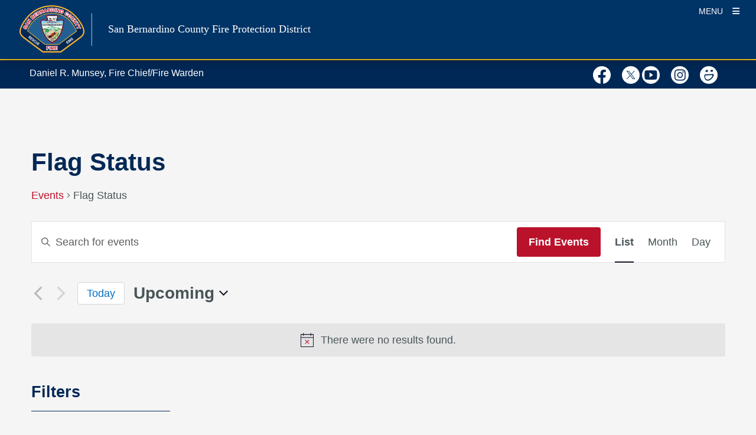

--- FILE ---
content_type: text/css
request_url: https://sbcfire.org/wp-content/themes/bolt/css/common.min.css?ver=1768956683
body_size: 16031
content:
/*-----GLOBAL COLORS--------*/
/*-----PAGE SPECIFIC COLORS-----*/
/*-------SBCO STYLE GUIDE COLORS---------*/
/*-----RESPONSIVE SIZING---------*/
/*-----OPACITY----------*/
/*-----TRANSITIONS------*/
/*-----FONT OVERRIDES------*/
/*-----FONT CALCULATIONS-----*/
/*-----EVERYTHING ELSE-----*/
:root {
  font-size: 16px;
  --bs-font-sans-serif: "Roboto", sans-serif;
}
@media screen and (min-width: 1680px) {
  :root {
    font-size: 16px;
  }
}

@font-face {
  font-family: "Roboto", sans-serif;
  src: url("https://fonts.googleapis.com/css2?family=Roboto&display=swap");
}
h1,
h2,
h3,
h4,
h5,
h6 {
  font-weight: 900;
}

/*----GENERAL USE TEXT-------*/
body {
  font-size: 20px;
  font-size: 1.25rem;
  line-height: 1.5;
}

h1,
.section-heading {
  font-size: 48px;
  font-size: 3rem;
  line-height: 1.4;
  margin-bottom: 24px;
}

h2 {
  font-size: 36px;
  font-size: 2.25rem;
  line-height: 1.4;
  margin-bottom: 22.15px;
}

h3 {
  font-size: 28px;
  font-size: 1.75rem;
  line-height: 1.4;
  margin-bottom: 21.2px;
}

h4 {
  font-size: 25px;
  font-size: 1.5625rem;
  line-height: 1.4;
  margin-bottom: 21.28px;
}

h5,
.lead {
  font-size: 22px;
  font-size: 1.375rem;
  line-height: 1.4;
  margin-bottom: 22.17px;
}

h6 {
  font-size: 21px;
  font-size: 1.3125rem;
  line-height: 1.4;
  margin-bottom: 24.97px;
}

body.reduced {
  font-size: 18px;
  font-size: 1.125rem;
  line-height: 1.5;
}
body.reduced h1,
body.reduced .section-heading {
  font-size: 32px;
  font-size: 2rem;
  line-height: 1.4;
  margin-bottom: 21.44px;
}
body.reduced h2 {
  font-size: 26px;
  font-size: 1.625rem;
  line-height: 1.4;
  margin-bottom: 19.92px;
}
body.reduced h3 {
  font-size: 22.5px;
  font-size: 1.40625rem;
  line-height: 1.4;
  margin-bottom: 18.72px;
}
body.reduced h4 {
  font-size: 20px;
  font-size: 1.25rem;
  line-height: 1.4;
  margin-bottom: 21.28px;
}
body.reduced h5,
body.reduced .lead {
  font-size: 16.25px;
  font-size: 1.015625rem;
  line-height: 1.4;
  margin-bottom: 22.17px;
}
body.reduced h6 {
  font-size: 13.28px;
  font-size: 0.83rem;
  line-height: 1.4;
  margin-bottom: 22.97px;
}
body.reduced p,
body.reduced ul,
body.reduced ol {
  font-size: 18px;
  font-size: 1.125rem;
  line-height: 1.5;
}
body.reduced .page-wrapper p {
  margin-bottom: 36px;
}
body.reduced .page-wrapper p:last-child {
  margin-bottom: 30px;
}
body.reduced .page-wrapper .wp-block-isd-column p:last-child {
  margin-bottom: 30px;
}

p {
  font-size: 20px;
  font-size: 1.25rem;
  line-height: 1.5;
}

.page-wrapper p {
  margin-bottom: 40px;
}
.page-wrapper p:last-child {
  margin-bottom: 30px;
}
.page-wrapper .wp-block-isd-column p:last-child {
  margin-bottom: 30px;
}

.main-container a {
  font-family: inherit;
  font-size: inherit;
  line-height: inherit;
}

.main-container li > a:hover {
  text-decoration: none;
}

.main-container p > a:hover {
  text-decoration: none;
}

@media screen and (min-width: 1210px) {
  nav a {
    font-size: 16px;
    font-size: 1rem;
    line-height: 1.05rem;
  }
}

@media screen and (min-width: 1210px) {
  .main-navigation li a {
    font-size: 20px;
    font-size: 1.25rem;
    line-height: 1.3125rem;
  }
}

/*------SPECIAL USE TEXT---------*/
ul,
ol {
  font-size: 20px;
  font-size: 1.25rem;
  line-height: 1.875rem;
  line-height: 32px;
}

blockquote {
  font-size: 25px;
  font-size: 1.5625rem;
  line-height: 2.34375rem;
  line-height: 50px;
}
blockquote::before {
  content: open-quote;
  padding-right: 10px;
  font-size: 50px;
  font-size: 3.125rem;
  line-height: 3.90625rem;
}
blockquote::after {
  content: close-quote;
  padding-left: 10px;
  font-size: 50px;
  font-size: 3.125rem;
  line-height: 3.90625rem;
}

.call__out--text {
  font-size: 36px;
  font-size: 2.25rem;
  line-height: 3.375rem;
}

.call__out--highlight {
  font-size: 42px;
  font-size: 2.625rem;
  line-height: 3.28125rem;
  font-weight: bold;
}

@media only screen and (max-width: 1200px) {
  body h1,
  body .section-heading,
  body.reduced h1,
  body.reduced .section-heading {
    font-size: 28px;
    font-size: 1.75rem;
    line-height: 1.4;
    margin-bottom: 21.44px;
  }
  body h2,
  body.reduced h2 {
    font-size: 24px;
    font-size: 1.5rem;
    line-height: 1.4;
    margin-bottom: 19.92px;
  }
  body h3,
  body.reduced h3 {
    font-size: 20px;
    font-size: 1.25rem;
    line-height: 1.4;
    margin-bottom: 18.72px;
  }
  body h4,
  body.reduced h4 {
    font-size: 18px;
    font-size: 1.125rem;
    line-height: 1.4;
    margin-bottom: 21.28px;
  }
  body h5,
  body .lead,
  body.reduced h5,
  body.reduced .lead {
    font-size: 16px;
    font-size: 1rem;
    line-height: 1.4;
    margin-bottom: 22.17px;
  }
  body h6,
  body.reduced h6 {
    font-size: 15px;
    font-size: 0.9375rem;
    line-height: 1.4;
    margin-bottom: 24.97px;
  }
  body p,
  body.reduced p {
    font-size: 18px;
    font-size: 1.125rem;
    line-height: 1.5;
  }
  body .page-wrapper p,
  body.reduced .page-wrapper p {
    margin-bottom: 36px;
  }
  body .page-wrapper p:last-child,
  body.reduced .page-wrapper p:last-child {
    margin-bottom: 30px;
  }
}
.isd-alert {
  box-shadow: 0 0.6rem 0.9rem rgba(0, 0, 0, 0.16);
  padding-top: 30px;
  padding-bottom: 30px;
  margin-bottom: 0;
}
.isd-alert .alert-content {
  text-align: center;
}
.isd-alert .alert-content * {
  display: inline;
}
.isd-alert .alert-content a {
  color: inherit;
  text-decoration: underline;
}
.isd-alert .close {
  padding: 35px;
  font-size: 1em;
}
.isd-alert .close:focus {
  outline: 2px solid #000;
}
.isd-alert.alert-format p {
  display: block;
  margin-bottom: 0.5rem;
}
.isd-alert.alert-danger {
  background-color: #f8d7da;
}
.isd-alert.alert-danger .close {
  opacity: 1;
}
.isd-alert.alert-danger .btn-close {
  background-image: url("data:image/svg+xml,<svg xmlns='http://www.w3.org/2000/svg' viewBox='0 0 16 16' fill='#721c24'><path d='M.293.293a1 1 0 011.414 0L8 6.586 14.293.293a1 1 0 111.414 1.414L9.414 8l6.293 6.293a1 1 0 01-1.414 1.414L8 9.414l-6.293 6.293a1 1 0 01-1.414-1.414L6.586 8 .293 1.707a1 1 0 010-1.414z'/></svg>");
}
.isd-alert.alert-info {
  background-color: #d1ecf1;
}
.isd-alert.alert-info .close {
  opacity: 1;
}
.isd-alert.alert-info .btn-close {
  background-image: url("data:image/svg+xml,<svg xmlns='http://www.w3.org/2000/svg' viewBox='0 0 16 16' fill='#0c5460'><path d='M.293.293a1 1 0 011.414 0L8 6.586 14.293.293a1 1 0 111.414 1.414L9.414 8l6.293 6.293a1 1 0 01-1.414 1.414L8 9.414l-6.293 6.293a1 1 0 01-1.414-1.414L6.586 8 .293 1.707a1 1 0 010-1.414z'/></svg>");
}
.isd-alert.alert-warning {
  background-color: #fff3cd;
}
.isd-alert.alert-warning .close {
  opacity: 1;
}
.isd-alert.alert-warning .btn-close {
  background-image: url("data:image/svg+xml,<svg xmlns='http://www.w3.org/2000/svg' viewBox='0 0 16 16' fill='#856404'><path d='M.293.293a1 1 0 011.414 0L8 6.586 14.293.293a1 1 0 111.414 1.414L9.414 8l6.293 6.293a1 1 0 01-1.414 1.414L8 9.414l-6.293 6.293a1 1 0 01-1.414-1.414L6.586 8 .293 1.707a1 1 0 010-1.414z'/></svg>");
}

/*--------------------------------------------------------------
# Box Shadow
--------------------------------------------------------------*/
.has-box-shadow {
  box-shadow: 0 3px 5px #9ca0a5;
}

/*--------------------------------------------------------------
# Color System
--------------------------------------------------------------*/
.has-sbc-blue-700-color {
  color: #000d19;
}

a.has-sbc-blue-700-color,
a.has-sbc-blue-700-color:hover,
a.has-sbc-blue-700-color:active,
a.has-sbc-blue-700-color:focus {
  color: #000d19;
}

.has-sbc-blue-700-background-color {
  background-color: #000d19;
}

.has-sbc-blue-700-border-color {
  border-color: #000d19;
}
.has-sbc-blue-700-border-color.isd-btn-outline {
  background-color: rgba(255, 255, 255, 0);
}
.has-sbc-blue-700-border-color.isd-btn-outline:hover, .has-sbc-blue-700-border-color.isd-btn-outline:focus, .has-sbc-blue-700-border-color.isd-btn-outline:active {
  background-color: #000d19;
}

.has-sbc-blue-600-color {
  color: #001a33;
}

a.has-sbc-blue-600-color,
a.has-sbc-blue-600-color:hover,
a.has-sbc-blue-600-color:active,
a.has-sbc-blue-600-color:focus {
  color: #001a33;
}

.has-sbc-blue-600-background-color {
  background-color: #001a33;
}

.has-sbc-blue-600-border-color {
  border-color: #001a33;
}
.has-sbc-blue-600-border-color.isd-btn-outline {
  background-color: rgba(255, 255, 255, 0);
}
.has-sbc-blue-600-border-color.isd-btn-outline:hover, .has-sbc-blue-600-border-color.isd-btn-outline:focus, .has-sbc-blue-600-border-color.isd-btn-outline:active {
  background-color: #001a33;
}

.has-sbc-blue-500-color {
  color: #00264d;
}

a.has-sbc-blue-500-color,
a.has-sbc-blue-500-color:hover,
a.has-sbc-blue-500-color:active,
a.has-sbc-blue-500-color:focus {
  color: #00264d;
}

.has-sbc-blue-500-background-color {
  background-color: #00264d;
}

.has-sbc-blue-500-border-color {
  border-color: #00264d;
}
.has-sbc-blue-500-border-color.isd-btn-outline {
  background-color: rgba(255, 255, 255, 0);
}
.has-sbc-blue-500-border-color.isd-btn-outline:hover, .has-sbc-blue-500-border-color.isd-btn-outline:focus, .has-sbc-blue-500-border-color.isd-btn-outline:active {
  background-color: #00264d;
}

.has-sbc-blue-400-color {
  color: #003366;
}

a.has-sbc-blue-400-color,
a.has-sbc-blue-400-color:hover,
a.has-sbc-blue-400-color:active,
a.has-sbc-blue-400-color:focus {
  color: #003366;
}

.has-sbc-blue-400-background-color {
  background-color: #003366;
}

.has-sbc-blue-400-border-color {
  border-color: #003366;
}
.has-sbc-blue-400-border-color.isd-btn-outline {
  background-color: rgba(255, 255, 255, 0);
}
.has-sbc-blue-400-border-color.isd-btn-outline:hover, .has-sbc-blue-400-border-color.isd-btn-outline:focus, .has-sbc-blue-400-border-color.isd-btn-outline:active {
  background-color: #003366;
}

.has-sbc-blue-300-color {
  color: #335c85;
}

a.has-sbc-blue-300-color,
a.has-sbc-blue-300-color:hover,
a.has-sbc-blue-300-color:active,
a.has-sbc-blue-300-color:focus {
  color: #335c85;
}

.has-sbc-blue-300-background-color {
  background-color: #335c85;
}

.has-sbc-blue-300-border-color {
  border-color: #335c85;
}
.has-sbc-blue-300-border-color.isd-btn-outline {
  background-color: rgba(255, 255, 255, 0);
}
.has-sbc-blue-300-border-color.isd-btn-outline:hover, .has-sbc-blue-300-border-color.isd-btn-outline:focus, .has-sbc-blue-300-border-color.isd-btn-outline:active {
  background-color: #335c85;
}

.has-sbc-blue-200-color {
  color: #6685a3;
}

a.has-sbc-blue-200-color,
a.has-sbc-blue-200-color:hover,
a.has-sbc-blue-200-color:active,
a.has-sbc-blue-200-color:focus {
  color: #6685a3;
}

.has-sbc-blue-200-background-color {
  background-color: #6685a3;
}

.has-sbc-blue-200-border-color {
  border-color: #6685a3;
}
.has-sbc-blue-200-border-color.isd-btn-outline {
  background-color: rgba(255, 255, 255, 0);
}
.has-sbc-blue-200-border-color.isd-btn-outline:hover, .has-sbc-blue-200-border-color.isd-btn-outline:focus, .has-sbc-blue-200-border-color.isd-btn-outline:active {
  background-color: #6685a3;
}

.has-sbc-blue-100-color {
  color: #99adc2;
}

a.has-sbc-blue-100-color,
a.has-sbc-blue-100-color:hover,
a.has-sbc-blue-100-color:active,
a.has-sbc-blue-100-color:focus {
  color: #99adc2;
}

.has-sbc-blue-100-background-color {
  background-color: #99adc2;
}

.has-sbc-blue-100-border-color {
  border-color: #99adc2;
}
.has-sbc-blue-100-border-color.isd-btn-outline {
  background-color: rgba(255, 255, 255, 0);
}
.has-sbc-blue-100-border-color.isd-btn-outline:hover, .has-sbc-blue-100-border-color.isd-btn-outline:focus, .has-sbc-blue-100-border-color.isd-btn-outline:active {
  background-color: #99adc2;
}

.has-sbc-gold-700-color {
  color: #332600;
}

a.has-sbc-gold-700-color,
a.has-sbc-gold-700-color:hover,
a.has-sbc-gold-700-color:active,
a.has-sbc-gold-700-color:focus {
  color: #332600;
}

.has-sbc-gold-700-background-color {
  background-color: #332600;
}

.has-sbc-gold-700-border-color {
  border-color: #332600;
}
.has-sbc-gold-700-border-color.isd-btn-outline {
  background-color: rgba(255, 255, 255, 0);
}
.has-sbc-gold-700-border-color.isd-btn-outline:hover, .has-sbc-gold-700-border-color.isd-btn-outline:focus, .has-sbc-gold-700-border-color.isd-btn-outline:active {
  background-color: #332600;
}

.has-sbc-gold-600-color {
  color: #674c00;
}

a.has-sbc-gold-600-color,
a.has-sbc-gold-600-color:hover,
a.has-sbc-gold-600-color:active,
a.has-sbc-gold-600-color:focus {
  color: #674c00;
}

.has-sbc-gold-600-background-color {
  background-color: #674c00;
}

.has-sbc-gold-600-border-color {
  border-color: #674c00;
}
.has-sbc-gold-600-border-color.isd-btn-outline {
  background-color: rgba(255, 255, 255, 0);
}
.has-sbc-gold-600-border-color.isd-btn-outline:hover, .has-sbc-gold-600-border-color.isd-btn-outline:focus, .has-sbc-gold-600-border-color.isd-btn-outline:active {
  background-color: #674c00;
}

.has-sbc-gold-500-color {
  color: #9a7100;
}

a.has-sbc-gold-500-color,
a.has-sbc-gold-500-color:hover,
a.has-sbc-gold-500-color:active,
a.has-sbc-gold-500-color:focus {
  color: #9a7100;
}

.has-sbc-gold-500-background-color {
  background-color: #9a7100;
}

.has-sbc-gold-500-border-color {
  border-color: #9a7100;
}
.has-sbc-gold-500-border-color.isd-btn-outline {
  background-color: rgba(255, 255, 255, 0);
}
.has-sbc-gold-500-border-color.isd-btn-outline:hover, .has-sbc-gold-500-border-color.isd-btn-outline:focus, .has-sbc-gold-500-border-color.isd-btn-outline:active {
  background-color: #9a7100;
}

.has-sbc-gold-400-color {
  color: #cd9700;
}

a.has-sbc-gold-400-color,
a.has-sbc-gold-400-color:hover,
a.has-sbc-gold-400-color:active,
a.has-sbc-gold-400-color:focus {
  color: #cd9700;
}

.has-sbc-gold-400-background-color {
  background-color: #cd9700;
}

.has-sbc-gold-400-border-color {
  border-color: #cd9700;
}
.has-sbc-gold-400-border-color.isd-btn-outline {
  background-color: rgba(255, 255, 255, 0);
}
.has-sbc-gold-400-border-color.isd-btn-outline:hover, .has-sbc-gold-400-border-color.isd-btn-outline:focus, .has-sbc-gold-400-border-color.isd-btn-outline:active {
  background-color: #cd9700;
}

.has-sbc-gold-300-color {
  color: #d7ac33;
}

a.has-sbc-gold-300-color,
a.has-sbc-gold-300-color:hover,
a.has-sbc-gold-300-color:active,
a.has-sbc-gold-300-color:focus {
  color: #d7ac33;
}

.has-sbc-gold-300-background-color {
  background-color: #d7ac33;
}

.has-sbc-gold-300-border-color {
  border-color: #d7ac33;
}
.has-sbc-gold-300-border-color.isd-btn-outline {
  background-color: rgba(255, 255, 255, 0);
}
.has-sbc-gold-300-border-color.isd-btn-outline:hover, .has-sbc-gold-300-border-color.isd-btn-outline:focus, .has-sbc-gold-300-border-color.isd-btn-outline:active {
  background-color: #d7ac33;
}

.has-sbc-gold-200-color {
  color: #e1c166;
}

a.has-sbc-gold-200-color,
a.has-sbc-gold-200-color:hover,
a.has-sbc-gold-200-color:active,
a.has-sbc-gold-200-color:focus {
  color: #e1c166;
}

.has-sbc-gold-200-background-color {
  background-color: #e1c166;
}

.has-sbc-gold-200-border-color {
  border-color: #e1c166;
}
.has-sbc-gold-200-border-color.isd-btn-outline {
  background-color: rgba(255, 255, 255, 0);
}
.has-sbc-gold-200-border-color.isd-btn-outline:hover, .has-sbc-gold-200-border-color.isd-btn-outline:focus, .has-sbc-gold-200-border-color.isd-btn-outline:active {
  background-color: #e1c166;
}

.has-sbc-gold-100-color {
  color: #ebd599;
}

a.has-sbc-gold-100-color,
a.has-sbc-gold-100-color:hover,
a.has-sbc-gold-100-color:active,
a.has-sbc-gold-100-color:focus {
  color: #ebd599;
}

.has-sbc-gold-100-background-color {
  background-color: #ebd599;
}

.has-sbc-gold-100-border-color {
  border-color: #ebd599;
}
.has-sbc-gold-100-border-color.isd-btn-outline {
  background-color: rgba(255, 255, 255, 0);
}
.has-sbc-gold-100-border-color.isd-btn-outline:hover, .has-sbc-gold-100-border-color.isd-btn-outline:focus, .has-sbc-gold-100-border-color.isd-btn-outline:active {
  background-color: #ebd599;
}

.has-sbc-gray-700-color {
  color: #000d19;
}

a.has-sbc-gray-700-color,
a.has-sbc-gray-700-color:hover,
a.has-sbc-gray-700-color:active,
a.has-sbc-gray-700-color:focus {
  color: #000d19;
}

.has-sbc-gray-700-background-color {
  background-color: #000d19;
}

.has-sbc-gray-700-border-color {
  border-color: #000d19;
}
.has-sbc-gray-700-border-color.isd-btn-outline {
  background-color: rgba(255, 255, 255, 0);
}
.has-sbc-gray-700-border-color.isd-btn-outline:hover, .has-sbc-gray-700-border-color.isd-btn-outline:focus, .has-sbc-gray-700-border-color.isd-btn-outline:active {
  background-color: #000d19;
}

.has-sbc-gray-600-color {
  color: #232a31;
}

a.has-sbc-gray-600-color,
a.has-sbc-gray-600-color:hover,
a.has-sbc-gray-600-color:active,
a.has-sbc-gray-600-color:focus {
  color: #232a31;
}

.has-sbc-gray-600-background-color {
  background-color: #232a31;
}

.has-sbc-gray-600-border-color {
  border-color: #232a31;
}
.has-sbc-gray-600-border-color.isd-btn-outline {
  background-color: rgba(255, 255, 255, 0);
}
.has-sbc-gray-600-border-color.isd-btn-outline:hover, .has-sbc-gray-600-border-color.isd-btn-outline:focus, .has-sbc-gray-600-border-color.isd-btn-outline:active {
  background-color: #232a31;
}

.has-sbc-gray-500-color {
  color: #454f59;
}

a.has-sbc-gray-500-color,
a.has-sbc-gray-500-color:hover,
a.has-sbc-gray-500-color:active,
a.has-sbc-gray-500-color:focus {
  color: #454f59;
}

.has-sbc-gray-500-background-color {
  background-color: #454f59;
}

.has-sbc-gray-500-border-color {
  border-color: #454f59;
}
.has-sbc-gray-500-border-color.isd-btn-outline {
  background-color: rgba(255, 255, 255, 0);
}
.has-sbc-gray-500-border-color.isd-btn-outline:hover, .has-sbc-gray-500-border-color.isd-btn-outline:focus, .has-sbc-gray-500-border-color.isd-btn-outline:active {
  background-color: #454f59;
}

.has-sbc-gray-400-color {
  color: #596069;
}

a.has-sbc-gray-400-color,
a.has-sbc-gray-400-color:hover,
a.has-sbc-gray-400-color:active,
a.has-sbc-gray-400-color:focus {
  color: #596069;
}

.has-sbc-gray-400-background-color {
  background-color: #596069;
}

.has-sbc-gray-400-border-color {
  border-color: #596069;
}
.has-sbc-gray-400-border-color.isd-btn-outline {
  background-color: rgba(255, 255, 255, 0);
}
.has-sbc-gray-400-border-color.isd-btn-outline:hover, .has-sbc-gray-400-border-color.isd-btn-outline:focus, .has-sbc-gray-400-border-color.isd-btn-outline:active {
  background-color: #596069;
}

.has-sbc-gray-300-color {
  color: #9ca0a5;
}

a.has-sbc-gray-300-color,
a.has-sbc-gray-300-color:hover,
a.has-sbc-gray-300-color:active,
a.has-sbc-gray-300-color:focus {
  color: #9ca0a5;
}

.has-sbc-gray-300-background-color {
  background-color: #9ca0a5;
}

.has-sbc-gray-300-border-color {
  border-color: #9ca0a5;
}
.has-sbc-gray-300-border-color.isd-btn-outline {
  background-color: rgba(255, 255, 255, 0);
}
.has-sbc-gray-300-border-color.isd-btn-outline:hover, .has-sbc-gray-300-border-color.isd-btn-outline:focus, .has-sbc-gray-300-border-color.isd-btn-outline:active {
  background-color: #9ca0a5;
}

.has-sbc-gray-200-color {
  color: #e5e6e8;
}

a.has-sbc-gray-200-color,
a.has-sbc-gray-200-color:hover,
a.has-sbc-gray-200-color:active,
a.has-sbc-gray-200-color:focus {
  color: #e5e6e8;
}

.has-sbc-gray-200-background-color {
  background-color: #e5e6e8;
}

.has-sbc-gray-200-border-color {
  border-color: #e5e6e8;
}
.has-sbc-gray-200-border-color.isd-btn-outline {
  background-color: rgba(255, 255, 255, 0);
}
.has-sbc-gray-200-border-color.isd-btn-outline:hover, .has-sbc-gray-200-border-color.isd-btn-outline:focus, .has-sbc-gray-200-border-color.isd-btn-outline:active {
  background-color: #e5e6e8;
}

.has-sbc-gray-100-color {
  color: #f5f5f5;
}

a.has-sbc-gray-100-color,
a.has-sbc-gray-100-color:hover,
a.has-sbc-gray-100-color:active,
a.has-sbc-gray-100-color:focus {
  color: #f5f5f5;
}

.has-sbc-gray-100-background-color {
  background-color: #f5f5f5;
}

.has-sbc-gray-100-border-color {
  border-color: #f5f5f5;
}
.has-sbc-gray-100-border-color.isd-btn-outline {
  background-color: rgba(255, 255, 255, 0);
}
.has-sbc-gray-100-border-color.isd-btn-outline:hover, .has-sbc-gray-100-border-color.isd-btn-outline:focus, .has-sbc-gray-100-border-color.isd-btn-outline:active {
  background-color: #f5f5f5;
}

.has-black-color {
  color: #000000;
}

a.has-black-color,
a.has-black-color:hover,
a.has-black-color:active,
a.has-black-color:focus {
  color: #000000;
}

.has-black-background-color {
  background-color: #000000;
}

.has-black-border-color {
  border-color: #000000;
}
.has-black-border-color.isd-btn-outline {
  background-color: rgba(255, 255, 255, 0);
}
.has-black-border-color.isd-btn-outline:hover, .has-black-border-color.isd-btn-outline:focus, .has-black-border-color.isd-btn-outline:active {
  background-color: #000000;
}

.has-gray-900-color {
  color: #212121;
}

a.has-gray-900-color,
a.has-gray-900-color:hover,
a.has-gray-900-color:active,
a.has-gray-900-color:focus {
  color: #212121;
}

.has-gray-900-background-color {
  background-color: #212121;
}

.has-gray-900-border-color {
  border-color: #212121;
}
.has-gray-900-border-color.isd-btn-outline {
  background-color: rgba(255, 255, 255, 0);
}
.has-gray-900-border-color.isd-btn-outline:hover, .has-gray-900-border-color.isd-btn-outline:focus, .has-gray-900-border-color.isd-btn-outline:active {
  background-color: #212121;
}

.has-gray-800-color {
  color: #424242;
}

a.has-gray-800-color,
a.has-gray-800-color:hover,
a.has-gray-800-color:active,
a.has-gray-800-color:focus {
  color: #424242;
}

.has-gray-800-background-color {
  background-color: #424242;
}

.has-gray-800-border-color {
  border-color: #424242;
}
.has-gray-800-border-color.isd-btn-outline {
  background-color: rgba(255, 255, 255, 0);
}
.has-gray-800-border-color.isd-btn-outline:hover, .has-gray-800-border-color.isd-btn-outline:focus, .has-gray-800-border-color.isd-btn-outline:active {
  background-color: #424242;
}

.has-gray-700-color {
  color: #616161;
}

a.has-gray-700-color,
a.has-gray-700-color:hover,
a.has-gray-700-color:active,
a.has-gray-700-color:focus {
  color: #616161;
}

.has-gray-700-background-color {
  background-color: #616161;
}

.has-gray-700-border-color {
  border-color: #616161;
}
.has-gray-700-border-color.isd-btn-outline {
  background-color: rgba(255, 255, 255, 0);
}
.has-gray-700-border-color.isd-btn-outline:hover, .has-gray-700-border-color.isd-btn-outline:focus, .has-gray-700-border-color.isd-btn-outline:active {
  background-color: #616161;
}

.has-gray-600-color {
  color: #757575;
}

a.has-gray-600-color,
a.has-gray-600-color:hover,
a.has-gray-600-color:active,
a.has-gray-600-color:focus {
  color: #757575;
}

.has-gray-600-background-color {
  background-color: #757575;
}

.has-gray-600-border-color {
  border-color: #757575;
}
.has-gray-600-border-color.isd-btn-outline {
  background-color: rgba(255, 255, 255, 0);
}
.has-gray-600-border-color.isd-btn-outline:hover, .has-gray-600-border-color.isd-btn-outline:focus, .has-gray-600-border-color.isd-btn-outline:active {
  background-color: #757575;
}

.has-gray-500-color {
  color: #9e9e9e;
}

a.has-gray-500-color,
a.has-gray-500-color:hover,
a.has-gray-500-color:active,
a.has-gray-500-color:focus {
  color: #9e9e9e;
}

.has-gray-500-background-color {
  background-color: #9e9e9e;
}

.has-gray-500-border-color {
  border-color: #9e9e9e;
}
.has-gray-500-border-color.isd-btn-outline {
  background-color: rgba(255, 255, 255, 0);
}
.has-gray-500-border-color.isd-btn-outline:hover, .has-gray-500-border-color.isd-btn-outline:focus, .has-gray-500-border-color.isd-btn-outline:active {
  background-color: #9e9e9e;
}

.has-gray-400-color {
  color: #bdbdbd;
}

a.has-gray-400-color,
a.has-gray-400-color:hover,
a.has-gray-400-color:active,
a.has-gray-400-color:focus {
  color: #bdbdbd;
}

.has-gray-400-background-color {
  background-color: #bdbdbd;
}

.has-gray-400-border-color {
  border-color: #bdbdbd;
}
.has-gray-400-border-color.isd-btn-outline {
  background-color: rgba(255, 255, 255, 0);
}
.has-gray-400-border-color.isd-btn-outline:hover, .has-gray-400-border-color.isd-btn-outline:focus, .has-gray-400-border-color.isd-btn-outline:active {
  background-color: #bdbdbd;
}

.has-gray-300-color {
  color: #e0e0e0;
}

a.has-gray-300-color,
a.has-gray-300-color:hover,
a.has-gray-300-color:active,
a.has-gray-300-color:focus {
  color: #e0e0e0;
}

.has-gray-300-background-color {
  background-color: #e0e0e0;
}

.has-gray-300-border-color {
  border-color: #e0e0e0;
}
.has-gray-300-border-color.isd-btn-outline {
  background-color: rgba(255, 255, 255, 0);
}
.has-gray-300-border-color.isd-btn-outline:hover, .has-gray-300-border-color.isd-btn-outline:focus, .has-gray-300-border-color.isd-btn-outline:active {
  background-color: #e0e0e0;
}

.has-gray-200-color {
  color: #eeeeee;
}

a.has-gray-200-color,
a.has-gray-200-color:hover,
a.has-gray-200-color:active,
a.has-gray-200-color:focus {
  color: #eeeeee;
}

.has-gray-200-background-color {
  background-color: #eeeeee;
}

.has-gray-200-border-color {
  border-color: #eeeeee;
}
.has-gray-200-border-color.isd-btn-outline {
  background-color: rgba(255, 255, 255, 0);
}
.has-gray-200-border-color.isd-btn-outline:hover, .has-gray-200-border-color.isd-btn-outline:focus, .has-gray-200-border-color.isd-btn-outline:active {
  background-color: #eeeeee;
}

.has-gray-100-color {
  color: #f5f5f5;
}

a.has-gray-100-color,
a.has-gray-100-color:hover,
a.has-gray-100-color:active,
a.has-gray-100-color:focus {
  color: #f5f5f5;
}

.has-gray-100-background-color {
  background-color: #f5f5f5;
}

.has-gray-100-border-color {
  border-color: #f5f5f5;
}
.has-gray-100-border-color.isd-btn-outline {
  background-color: rgba(255, 255, 255, 0);
}
.has-gray-100-border-color.isd-btn-outline:hover, .has-gray-100-border-color.isd-btn-outline:focus, .has-gray-100-border-color.isd-btn-outline:active {
  background-color: #f5f5f5;
}

.has-gray-50-color {
  color: #fafafa;
}

a.has-gray-50-color,
a.has-gray-50-color:hover,
a.has-gray-50-color:active,
a.has-gray-50-color:focus {
  color: #fafafa;
}

.has-gray-50-background-color {
  background-color: #fafafa;
}

.has-gray-50-border-color {
  border-color: #fafafa;
}
.has-gray-50-border-color.isd-btn-outline {
  background-color: rgba(255, 255, 255, 0);
}
.has-gray-50-border-color.isd-btn-outline:hover, .has-gray-50-border-color.isd-btn-outline:focus, .has-gray-50-border-color.isd-btn-outline:active {
  background-color: #fafafa;
}

.has-white-color {
  color: #ffffff;
}

a.has-white-color,
a.has-white-color:hover,
a.has-white-color:active,
a.has-white-color:focus {
  color: #ffffff;
}

.has-white-background-color {
  background-color: #ffffff;
}

.has-white-border-color {
  border-color: #ffffff;
}
.has-white-border-color.isd-btn-outline {
  background-color: rgba(255, 255, 255, 0);
}
.has-white-border-color.isd-btn-outline:hover, .has-white-border-color.isd-btn-outline:focus, .has-white-border-color.isd-btn-outline:active {
  background-color: #ffffff;
}

/*--------------------------------------------------------------
>>> TABLE OF CONTENTS:
----------------------------------------------------------------
# Layout
# List
# Table
--------------------------------------------------------------*/
/*--------------------------------------------------------------
# Layout Block
--------------------------------------------------------------*/
section.wp-block-isd-layout.pl-0 > div > .isd-layout-content-wrapper {
  padding-left: 0 !important;
}
section.wp-block-isd-layout.pr-0 > div > .isd-layout-content-wrapper {
  padding-right: 0 !important;
}

/*--------------------------------------------------------------
# List
--------------------------------------------------------------*/
ul.square {
  list-style-type: square;
}
ul.circle {
  list-style-type: circle;
}

ol.upper-roman {
  list-style-type: upper-roman;
}
ol.lower-roman {
  list-style-type: lower-roman;
}
ol.lower-alpha {
  list-style-type: lower-alpha;
}
ol.upper-alpha {
  list-style-type: upper-alpha;
}

/*--------------------------------------------------------------
# Table
--------------------------------------------------------------*/
@media screen and (max-width: 767px) {
  .wp-block-table.stackable * {
    display: block;
  }
}

@media screen and (max-width: 767px) {
  .wp-block-table.scrollable td:first-child {
    position: -webkit-sticky;
    position: sticky;
    left: 0;
    background-color: #d4dde5;
    color: #036;
    font-weight: 700;
  }
}

.scroll-inst {
  display: none;
}
@media screen and (max-width: 767px) {
  .scroll-inst {
    display: flex;
    align-items: center;
  }
}
.scroll-inst img {
  margin-right: 1rem;
}

/* Here are the depcreated or "renamed" classes with attributes from Bootstrap 4.4.1 to 5.3.0. For more information: https://getbootstrap.com/docs/5.2/migration/ */
/*--------------------------------------------------------------
>>> TABLE OF CONTENTS:
----------------------------------------------------------------
# Grid updates
# Close Buttons
# Margings
# Paddings
# Buttons
# Floats
# Borders
# Rounded Borders
# Text Aligments
# Text Modifications
# Screen reader
--------------------------------------------------------------*/
/* Grids
   ========================================================================== */
/*--------------------------------------------------------------
# Grid updates
--------------------------------------------------------------*/
.no-gutters {
  margin-right: 0;
  margin-left: 0;
}

.no-gutters > .col,
.no-gutters > [class*=col-] {
  padding-right: 0;
  padding-left: 0;
}

.order-first {
  -ms-flex-order: -1;
  order: -1;
}

.order-last {
  -ms-flex-order: 13;
  order: 13;
}

.order-6 {
  -ms-flex-order: 6;
  order: 6;
}

.order-7 {
  -ms-flex-order: 7;
  order: 7;
}

.order-8 {
  -ms-flex-order: 8;
  order: 8;
}

.order-9 {
  -ms-flex-order: 9;
  order: 9;
}

.order-10 {
  -ms-flex-order: 10;
  order: 10;
}

.order-11 {
  -ms-flex-order: 11;
  order: 11;
}

.order-12 {
  -ms-flex-order: 12;
  order: 12;
}

/* Buttons
   ========================================================================== */
/*--------------------------------------------------------------
# Close Buttons
--------------------------------------------------------------*/
.close {
  float: right;
  font-size: 1.5rem;
  font-weight: 700;
  line-height: 1;
  color: #000;
  text-shadow: 0 1px 0 #fff;
  opacity: 0.5;
}

.close:hover {
  color: #000;
  text-decoration: none;
}

.close:not(:disabled):not(.disabled):hover,
.close:not(:disabled):not(.disabled):focus {
  opacity: 0.75;
}

/* Utilities
   ========================================================================== */
/*--------------------------------------------------------------
# Margings
--------------------------------------------------------------*/
.ml-0,
.mx-0 {
  margin-left: 0 !important;
}

.ml-1,
.mx-1 {
  margin-left: 0.25rem !important;
}

.ml-2,
.mx-2 {
  margin-left: 0.5rem !important;
}

.ml-3,
.mx-3 {
  margin-left: 1rem !important;
}

.ml-4,
.mx-4 {
  margin-left: 1.5rem !important;
}

.ml-5,
.mx-5 {
  margin-left: 3rem !important;
}

.mr-0,
.mx-0 {
  margin-right: 0 !important;
}

.mr-1,
.mx-1 {
  margin-right: 0.25rem !important;
}

.mr-2,
.mx-2 {
  margin-right: 0.5rem !important;
}

.mr-3,
.mx-3 {
  margin-right: 1rem !important;
}

.mr-4,
.mx-4 {
  margin-right: 1.5rem !important;
}

.mr-5,
.mx-5 {
  margin-right: 3rem !important;
}

/*--------------------------------------------------------------
# Paddings
--------------------------------------------------------------*/
.pr-0,
.px-0 {
  padding-right: 0 !important;
}

.pl-0,
.px-0 {
  padding-left: 0 !important;
}

.pr-1,
.px-1 {
  padding-right: 0.25rem !important;
}

.pl-1,
.px-1 {
  padding-left: 0.25rem !important;
}

.pr-2,
.px-2 {
  padding-right: 0.5rem !important;
}

.pl-2,
.px-2 {
  padding-left: 0.5rem !important;
}

.pr-3,
.px-3 {
  padding-right: 1rem !important;
}

.pl-3,
.px-3 {
  padding-left: 1rem !important;
}

.pr-4,
.px-4 {
  padding-right: 1.5rem !important;
}

.pl-4,
.px-4 {
  padding-left: 1.5rem !important;
}

.pr-5,
.px-5 {
  padding-right: 3rem !important;
}

.pl-5,
.px-5 {
  padding-left: 3rem !important;
}

/*--------------------------------------------------------------
# Floats
--------------------------------------------------------------*/
.float-left {
  float: left !important;
}

.float-right {
  float: right !important;
}

/*--------------------------------------------------------------
# Borders
--------------------------------------------------------------*/
.border-left {
  border-left: 1px solid #dee2e6 !important;
}

.border-right {
  border-right: 1px solid #dee2e6 !important;
}

/*--------------------------------------------------------------
# Rounded Borders
--------------------------------------------------------------*/
.rounded-left {
  border-top-left-radius: 0.25rem !important;
  border-bottom-left-radius: 0.25rem !important;
}

.rounded-right {
  border-top-right-radius: 0.25rem !important;
  border-bottom-right-radius: 0.25rem !important;
}

.rounded-sm {
  border-radius: 0.2rem !important;
}

.rounded-lg {
  border-radius: 0.3rem !important;
}

/*--------------------------------------------------------------
# Text Aligments
--------------------------------------------------------------*/
.text-left {
  text-align: left !important;
}

.text-right {
  text-align: right !important;
}

/*--------------------------------------------------------------
# Text Modifications
--------------------------------------------------------------*/
.text-monospace {
  font-family: SFMono-Regular, Menlo, Monaco, Consolas, "Liberation Mono", "Courier New", monospace !important;
}

.text-hide {
  font: 0/0;
  color: transparent;
  text-shadow: none;
  background-color: transparent;
  border: 0;
}

.font-weight-light {
  font-weight: 300 !important;
}

.font-weight-lighter {
  font-weight: lighter !important;
}

.font-weight-normal {
  font-weight: 400 !important;
}

.font-weight-bold {
  font-weight: 700 !important;
}

.font-weight-bolder {
  font-weight: bolder !important;
}

/* Helpers
   ========================================================================== */
/*--------------------------------------------------------------
# Screen reader
--------------------------------------------------------------*/
.sr-only {
  position: absolute;
  width: 1px;
  height: 1px;
  padding: 0;
  margin: -1px;
  overflow: hidden;
  clip: rect(0, 0, 0, 0);
  white-space: nowrap;
  border: 0;
}

.sr-only-focusable:active,
.sr-only-focusable:focus {
  position: static;
  width: auto;
  height: auto;
  overflow: visible;
  clip: auto;
  white-space: normal;
}

html body.admin-bar #page {
  min-height: calc(100vh - 32px);
}
html body.admin-bar .mobile-sidebar {
  margin-top: 32px;
  height: calc(100vh - 32px);
}
@media (max-width: 782px) {
  html body.admin-bar .mobile-sidebar {
    margin-top: 46px;
    min-height: calc(100vh - 46px);
  }
  html body.admin-bar #page {
    min-height: calc(100vh - 46px);
  }
}
@media (max-width: 600px) {
  html body.admin-bar .mobile-sidebar {
    margin-top: 0px;
    min-height: 100vh;
  }
}
html .bolt-standard-internet-header .mobile-sidebar .primary-nav-wrapper {
  background-color: #003366;
}
html .bolt-standard-internet-header .mobile-sidebar .primary-nav-trigger {
  background-color: #003366;
}
html .bolt-standard-internet-header .mobile-sidebar .primary-nav-trigger .mobile-nav-trigger {
  background-color: #003366;
  color: #a4d3fe;
}
html .bolt-standard-internet-header .mobile-sidebar .primary-nav-trigger .mobile-nav-trigger.mobile-main-nav-trigger:hover {
  color: #fff;
}
html .bolt-standard-internet-header .mobile-sidebar .primary-nav-trigger .mobile-nav-trigger.mobile-main-nav-trigger[aria-expanded=true] {
  color: #fff;
}
html .bolt-standard-intranet-header .mobile-sidebar .primary-nav-wrapper {
  background-color: #003366;
}
html .bolt-standard-intranet-header .mobile-sidebar .primary-nav-trigger {
  background-color: #ffffff;
}
html .bolt-standard-intranet-header .mobile-sidebar .primary-nav-trigger .mobile-nav-trigger {
  background-color: #ffffff;
  color: #003366;
}
html .bolt-standard-intranet-header .mobile-sidebar .primary-nav-trigger .mobile-nav-trigger.mobile-main-nav-trigger:hover {
  color: #001f3e;
}
html .bolt-standard-intranet-header .mobile-sidebar .primary-nav-trigger .mobile-nav-trigger.mobile-main-nav-trigger[aria-expanded=true] {
  color: #001f3e;
}
html .mobile-sidebar {
  min-height: 100%;
  max-height: 100%;
  min-height: 100vh;
  width: 100%;
  position: fixed;
  display: none;
  top: 0;
  right: 0;
  left: auto;
  z-index: 9999;
  visibility: visible;
  background-color: #232a31;
  color: #ffffff;
  overflow-y: auto;
  border-top: none;
  text-align: left;
  padding: 0;
  transform: translate3d(100%, 0, 0);
  transition: all 0.33s cubic-bezier(0.685, 0.0473, 0.346, 1);
}
@media (min-width: 700px) {
  html .mobile-sidebar {
    width: 400px;
    transform: translate3d(400px, 0, 0);
  }
}
html .mobile-sidebar .mobile-menu-top,
html .mobile-sidebar .mobile-menu-bottom {
  padding: 15px;
  font-size: 25.6px;
  font-size: 1.6rem;
}
html .mobile-sidebar img {
  display: block;
  margin: 0 auto;
}
html .mobile-sidebar.mobile-sidebar-closed > * {
  display: none;
}
html .mobile-sidebar .mobile-nav-trigger .fa {
  margin-right: 25px;
  text-align: center;
  transition: transform 0.15s cubic-bezier(0.22, 0.61, 0.36, 1);
}
html .mobile-sidebar .mobile-nav-trigger[aria-expanded=false] .fa {
  transform: rotate(-180deg);
}
@media screen and (min-width: 700px) {
  html .mobile-sidebar .primary-nav-wrapper {
    padding-top: 0;
  }
}
html .mobile-sidebar .primary-nav-wrapper .primary-nav-trigger {
  box-shadow: 0 0.6rem 0.9rem rgba(0, 0, 0, 0.16);
  display: flex;
  align-items: center;
  width: 100%;
  padding-top: 10px;
}
html .mobile-sidebar .primary-nav-wrapper .primary-nav-trigger .site-branding {
  display: block;
  margin-right: 15px;
  text-align: left;
  line-height: 0;
  width: auto;
}
@media screen and (min-width: 700px) {
  html .mobile-sidebar .primary-nav-wrapper .primary-nav-trigger .site-branding {
    display: none;
  }
}
html .mobile-sidebar .primary-nav-wrapper .primary-nav-trigger .site-branding .custom-logo-link {
  display: inline-block;
  max-width: 100%;
  text-decoration: none;
  margin-left: 15px;
}
html .mobile-sidebar .primary-nav-wrapper .primary-nav-trigger .site-branding .custom-logo-link:focus, html .mobile-sidebar .primary-nav-wrapper .primary-nav-trigger .site-branding .custom-logo-link:hover {
  text-decoration: none;
}
html .mobile-sidebar .primary-nav-wrapper .primary-nav-trigger .site-branding .custom-logo-link .custom-logo {
  display: flex;
  align-items: center;
}
@media screen and (min-width: 767px) {
  html .mobile-sidebar .primary-nav-wrapper .primary-nav-trigger .site-branding .custom-logo-link .custom-logo {
    width: auto;
  }
}
html .mobile-sidebar .primary-nav-wrapper .primary-nav-trigger .site-branding .custom-logo-link .custom-logo .county-logo-svg {
  width: 150px;
  height: auto;
  z-index: 1;
  margin-top: -3px;
  margin-right: 15px;
}
html .mobile-sidebar .primary-nav-wrapper .primary-nav-trigger .site-branding .custom-logo-link .custom-logo svg.line-separator {
  width: 3px;
}
html .mobile-sidebar .primary-nav-wrapper .primary-nav-trigger .site-branding .custom-logo-link .custom-logo .site-name {
  font-family: "Times New Roman", Times, serif;
  line-height: 1.2;
  flex: 1;
  white-space: normal;
  padding: 0 0 0 0.6053em;
  font-size: 20px;
  font-size: 1.25rem;
  margin-left: 6px;
}
html .mobile-sidebar .primary-nav-wrapper .primary-nav-trigger .site-branding .custom-logo-link .custom-logo.child-logo svg {
  width: auto;
  height: 70px !important;
  margin-top: -10px;
  margin-bottom: 20px;
  overflow: visible;
}
html .mobile-sidebar .primary-nav-wrapper .primary-nav-trigger .mobile-nav-trigger {
  border: 0;
  border-radius: 0;
  text-align: right;
  flex: 1;
  padding-right: 0;
}
html .mobile-sidebar .primary-nav-wrapper .primary-nav-trigger .mobile-nav-trigger:hover, html .mobile-sidebar .primary-nav-wrapper .primary-nav-trigger .mobile-nav-trigger:active, html .mobile-sidebar .primary-nav-wrapper .primary-nav-trigger .mobile-nav-trigger:focus {
  border: none;
  box-shadow: none;
}
html .mobile-sidebar .primary-nav-wrapper .primary-nav-trigger .mobile-nav-trigger div {
  display: inline-block;
  margin-right: 10px;
}
html .mobile-sidebar .primary-nav-wrapper .mobile-main-navigation-wrapper {
  background: #003366;
}
html .mobile-sidebar .primary-nav-wrapper .mobile-main-navigation-wrapper #mobile-main-navigation .mobile-search {
  background: #003366;
  padding: 20px 20px 20px;
}
html .mobile-sidebar .primary-nav-wrapper .mobile-main-navigation-wrapper #mobile-main-navigation .mobile-search input.gsc-input {
  background-color: #0d4984;
  border: 1px solid #0d4984;
  color: #a4d3fe;
  padding: 5px 10px;
}
html .mobile-sidebar .primary-nav-wrapper .mobile-main-navigation-wrapper #mobile-main-navigation .mobile-search input.gsc-input:-webkit-autofill, html .mobile-sidebar .primary-nav-wrapper .mobile-main-navigation-wrapper #mobile-main-navigation .mobile-search input.gsc-input:-webkit-autofill:hover, html .mobile-sidebar .primary-nav-wrapper .mobile-main-navigation-wrapper #mobile-main-navigation .mobile-search input.gsc-input:-webkit-autofill:focus {
  transition: background-color 0s ease-in-out 0s;
  border: 1px solid #0d4984;
  -webkit-text-fill-color: #a4d3fe;
  -webkit-box-shadow: 0 0 0px 1000px #0d4984 inset;
  box-shadow: 0 0 0px 1000px #0d4984 inset;
}
html .mobile-sidebar .primary-nav-wrapper .mobile-main-navigation-wrapper #mobile-main-navigation .mobile-search input.gsc-input::placeholder {
  color: #a4d3fe;
}
html .mobile-sidebar .primary-nav-wrapper .mobile-main-navigation-wrapper #mobile-main-navigation .mobile-search input.gsc-input:focus {
  box-shadow: none;
}
html .mobile-sidebar .primary-nav-wrapper .mobile-main-navigation-wrapper #mobile-main-navigation .mobile-search .btn:focus {
  box-shadow: none;
}
html .mobile-sidebar .primary-nav-wrapper .mobile-main-navigation-wrapper #mobile-main-navigation .mobile-search .gsc-input,
html .mobile-sidebar .primary-nav-wrapper .mobile-main-navigation-wrapper #mobile-main-navigation .mobile-search .gsc-input-box,
html .mobile-sidebar .primary-nav-wrapper .mobile-main-navigation-wrapper #mobile-main-navigation .mobile-search .gsc-search-button-v2,
html .mobile-sidebar .primary-nav-wrapper .mobile-main-navigation-wrapper #mobile-main-navigation .mobile-search .gsc-search-button-v2:hover {
  background: #0d4984 !important;
  color: #a4d3fe !important;
  opacity: 1;
  border: 0;
  text-indent: 0px !important;
  height: 50px;
}
html .mobile-sidebar .primary-nav-wrapper .mobile-main-navigation-wrapper #mobile-main-navigation .mobile-search .gsc-input:hover,
html .mobile-sidebar .primary-nav-wrapper .mobile-main-navigation-wrapper #mobile-main-navigation .mobile-search .gsc-input-box:hover,
html .mobile-sidebar .primary-nav-wrapper .mobile-main-navigation-wrapper #mobile-main-navigation .mobile-search .gsc-search-button-v2:hover,
html .mobile-sidebar .primary-nav-wrapper .mobile-main-navigation-wrapper #mobile-main-navigation .mobile-search .gsc-search-button-v2:hover:hover {
  opacity: 1;
}
html .mobile-sidebar .primary-nav-wrapper .mobile-main-navigation-wrapper #mobile-main-navigation .mobile-search .gsc-input svg,
html .mobile-sidebar .primary-nav-wrapper .mobile-main-navigation-wrapper #mobile-main-navigation .mobile-search .gsc-input-box svg,
html .mobile-sidebar .primary-nav-wrapper .mobile-main-navigation-wrapper #mobile-main-navigation .mobile-search .gsc-search-button-v2 svg,
html .mobile-sidebar .primary-nav-wrapper .mobile-main-navigation-wrapper #mobile-main-navigation .mobile-search .gsc-search-button-v2:hover svg {
  fill: #a4d3fe !important;
}
html .mobile-sidebar .primary-nav-wrapper .mobile-main-navigation-wrapper #mobile-main-navigation .mobile-search .gsc-input-box {
  padding-top: 0;
  padding-bottom: 0;
}
html .mobile-sidebar .primary-nav-wrapper .mobile-main-navigation-wrapper #mobile-main-navigation .mobile-search .gsc-search-button-v2 {
  height: 50px;
}
html .mobile-sidebar .primary-nav-wrapper .mobile-main-navigation-wrapper #mobile-main-navigation .mobile-search .search-form button,
html .mobile-sidebar .primary-nav-wrapper .mobile-main-navigation-wrapper #mobile-main-navigation .mobile-search .search-form button:hover {
  background-color: #0d4984;
  opacity: 1;
  border-radius: 0px 5px 5px 0px;
}
html .mobile-sidebar .primary-nav-wrapper .mobile-main-navigation-wrapper #mobile-main-navigation .mobile-search .search-form button svg,
html .mobile-sidebar .primary-nav-wrapper .mobile-main-navigation-wrapper #mobile-main-navigation .mobile-search .search-form button:hover svg {
  color: #a4d3fe;
}
html .mobile-sidebar .primary-nav-wrapper .mobile-main-navigation-wrapper #mobile-main-navigation .menu {
  list-style: none;
  margin: 0;
  padding: 0;
}
html .mobile-sidebar .primary-nav-wrapper .mobile-main-navigation-wrapper #mobile-main-navigation .menu li {
  position: relative;
  list-style: none;
  display: flex;
  flex-flow: row wrap;
  align-items: stretch;
}
html .mobile-sidebar .primary-nav-wrapper .mobile-main-navigation-wrapper #mobile-main-navigation .menu li:not(:first-child) {
  border-top: 1px solid #31559b;
}
html .mobile-sidebar .primary-nav-wrapper .mobile-main-navigation-wrapper #mobile-main-navigation .menu li:last-child {
  border-bottom: 1px solid #31559b;
}
html .mobile-sidebar .primary-nav-wrapper .mobile-main-navigation-wrapper #mobile-main-navigation .menu li span.dropdown {
  display: none;
}
html .mobile-sidebar .primary-nav-wrapper .mobile-main-navigation-wrapper #mobile-main-navigation .menu li > a {
  display: block;
  padding: 15px 5px 15px 15px;
  color: #ffffff;
  flex: 1;
  text-decoration: none;
  font-size: 20px;
  background-color: #003366;
  transition: all 0.15s cubic-bezier(0.22, 0.61, 0.36, 1);
}
html .mobile-sidebar .primary-nav-wrapper .mobile-main-navigation-wrapper #mobile-main-navigation .menu li > a:hover {
  text-decoration: underline;
}
html .mobile-sidebar .primary-nav-wrapper .mobile-main-navigation-wrapper #mobile-main-navigation .menu li > a[href="#"]:hover {
  text-decoration: none;
  color: #ffffff;
}
html .mobile-sidebar .primary-nav-wrapper .mobile-main-navigation-wrapper #mobile-main-navigation .menu li.isShowing > a {
  border-left: solid 7px #b98e20;
  background-color: #02274d;
  color: #b98e20;
}
html .mobile-sidebar .primary-nav-wrapper .mobile-main-navigation-wrapper #mobile-main-navigation .menu li.isShowing .sub-menu-toggler {
  color: #ffffff;
}
html .mobile-sidebar .primary-nav-wrapper .mobile-main-navigation-wrapper #mobile-main-navigation .menu li .sub-menu-toggler {
  background-color: #0d4984;
  border: none;
  color: #a4d3fe;
  padding: 0;
  margin: 0;
  border-radius: 0;
  overflow: hidden;
}
html .mobile-sidebar .primary-nav-wrapper .mobile-main-navigation-wrapper #mobile-main-navigation .menu li .sub-menu-toggler:focus {
  outline: none;
  color: #ffffff;
}
html .mobile-sidebar .primary-nav-wrapper .mobile-main-navigation-wrapper #mobile-main-navigation .menu li .sub-menu-toggler span {
  font-size: 18px;
  padding: 23px;
  transform-style: preserve-3d;
  transition: transform 0.15s cubic-bezier(0.22, 0.61, 0.36, 1);
}
html .mobile-sidebar .primary-nav-wrapper .mobile-main-navigation-wrapper #mobile-main-navigation .menu li .sub-menu-toggler:not(.collapsed) span {
  transform: rotate(-180deg);
}
html .mobile-sidebar .primary-nav-wrapper .mobile-main-navigation-wrapper #mobile-main-navigation .menu .sub-menu {
  margin: 0;
  padding: 30px;
  list-style-type: none;
  width: 100%;
  transition: height 0.35s cubic-bezier(0.22, 0.61, 0.36, 1);
  border-left: solid 7px #b98e20;
  background-color: #0d4984;
}
html .mobile-sidebar .primary-nav-wrapper .mobile-main-navigation-wrapper #mobile-main-navigation .menu .sub-menu ul.links {
  padding-left: 0;
}
html .mobile-sidebar .primary-nav-wrapper .mobile-main-navigation-wrapper #mobile-main-navigation .menu .sub-menu.mega-sub-menu .sub-nav-group {
  padding: 0 0 30px 0;
}
html .mobile-sidebar .primary-nav-wrapper .mobile-main-navigation-wrapper #mobile-main-navigation .menu .sub-menu.mega-sub-menu .sub-nav-group:not(:last-child) {
  border-bottom: 0px;
}
html .mobile-sidebar .primary-nav-wrapper .mobile-main-navigation-wrapper #mobile-main-navigation .menu .sub-menu.mega-sub-menu .sub-nav-group .mega-menu-heading {
  color: #fff;
  display: block;
  font-size: 16px;
  margin: 15px 0 5px;
  text-align: center;
}
html .mobile-sidebar .primary-nav-wrapper .mobile-main-navigation-wrapper #mobile-main-navigation .menu .sub-menu.mega-sub-menu .sub-nav-group ul.links li a {
  background-color: #0d4984;
  font-weight: bold;
  color: #a4d3fe;
  letter-spacing: 0.5px;
  padding: 5px 10px;
  text-decoration: none;
}
html .mobile-sidebar .primary-nav-wrapper .mobile-main-navigation-wrapper #mobile-main-navigation .menu .sub-menu.mega-sub-menu .sub-nav-group ul.links li a:hover, html .mobile-sidebar .primary-nav-wrapper .mobile-main-navigation-wrapper #mobile-main-navigation .menu .sub-menu.mega-sub-menu .sub-nav-group ul.links li a:focus {
  color: #ffffff;
  text-decoration: underline;
}
html .mobile-sidebar .primary-nav-wrapper .mobile-main-navigation-wrapper #mobile-main-navigation .menu .sub-menu.mega-sub-menu .sub-nav-group .wysiwyg a {
  color: white;
}
html .mobile-sidebar .primary-nav-wrapper .mobile-main-navigation-wrapper #mobile-main-navigation .menu .sub-menu li {
  border-left: none;
}
html .mobile-sidebar .primary-nav-wrapper .mobile-main-navigation-wrapper #mobile-main-navigation .menu .sub-menu li a {
  font-size: 16px;
  background-color: #0d4984;
  font-weight: 700;
  color: #a4d3fe;
  letter-spacing: 0.5px;
  padding: 5px 10px;
  text-decoration: none;
}
html .mobile-sidebar .primary-nav-wrapper .mobile-main-navigation-wrapper #mobile-main-navigation .menu .sub-menu li a:hover, html .mobile-sidebar .primary-nav-wrapper .mobile-main-navigation-wrapper #mobile-main-navigation .menu .sub-menu li a:focus {
  color: #ffffff;
  text-decoration: underline;
}
html .mobile-sidebar .primary-nav-wrapper .mobile-main-navigation-wrapper #mobile-main-navigation .menu .sub-menu li:last-child {
  border-bottom: none;
}
html .mobile-sidebar .mobile-translate {
  background: #454f59;
}
html .mobile-sidebar .mobile-translate #google_translate_element {
  padding: 30px;
  text-align: center;
}
html .mobile-sidebar .mobile-translate #google_translate_element .goog-te-gadget {
  color: #9e9e9e;
}
html .mobile-sidebar .mobile-translate #google_translate_element .goog-te-gadget a {
  color: #9e9e9e;
}
html .mobile-sidebar .mobile-translate #google_translate_element .goog-te-gadget img {
  display: inline;
}
html .mobile-sidebar .hidden-mobile {
  display: none !important;
}
html.nav-open body {
  overflow-y: hidden;
}
html.nav-open body .mobile-sidebar {
  box-shadow: 0 16px 38px -12px rgba(0, 0, 0, 0.56), 0 4px 25px 0px rgba(0, 0, 0, 0.12), 0 8px 10px -5px rgba(0, 0, 0, 0.2);
  transform: translate3d(0, 0, 0);
}
html .close-layer {
  height: 100%;
  width: 100%;
  position: absolute;
  display: none;
  top: 0;
  left: auto;
  background-color: rgba(0, 0, 0, 0.35);
  content: "";
  z-index: 9998;
  overflow-x: hidden;
  transition: all 0.35s cubic-bezier(0.22, 0.61, 0.36, 1);
}
html body.ios .close-layer {
  cursor: pointer;
}
html.nav-open .close-layer {
  display: block;
}
html {
  /*--------------------------------------------------------------
  Mobile Nav Toggle
  --------------------------------------------------------------*/
}
html body.user-is-tabbing .mobile-navigation .mobile-toggler:hover, html body.user-is-tabbing .mobile-navigation .mobile-toggler:active, html body.user-is-tabbing .mobile-navigation .mobile-toggler:focus {
  color: #ffffff;
}
html .mobile-navigation {
  float: right;
  margin-left: auto;
  display: none;
}
html .mobile-navigation .mobile-toggler {
  background-color: transparent;
  border: none;
  height: 35px;
  border-radius: 0;
  color: #ffffff;
}
html .mobile-navigation .mobile-toggler:focus {
  outline: none;
}
html .mobile-navigation .mobile-toggler:hover {
  color: #eeeeee;
}
html .mobile-navigation .mobile-toggler .hamburger,
html .mobile-navigation .mobile-toggler .label {
  display: inline-block;
}
html .mobile-navigation .mobile-toggler .label {
  margin-left: 14px;
  margin-right: 12px;
}
html .mobile-navigation .mobile-toggler .hamburger {
  margin-right: 14px;
}
html .bolt-mobile-menu-active .header-wrapper {
  padding-left: 5px;
}
html .bolt-mobile-menu-active .county-menu {
  -webkit-transform: none;
  transform: none;
}
html .bolt-mobile-menu-active .mobile-sidebar {
  display: block;
}
html .bolt-mobile-menu-active .mobile-navigation {
  display: block;
  z-index: 10;
  position: relative;
}

body:not(.is-mobile) .mobile-translate {
  display: none;
}

/* Use default menu nav font */
#mobile-menu li,
#mobile-nav-open,
.mobile-navigation > button,
.mobile-nav-trigger span,
.mobile-search input[type=text] {
  font-family: roboto, helvetica, arial, sans-serif;
}

/* External Link Icon */
#mobile-menu li a.external-link .external-icon {
  width: 26px;
  padding-left: 10px;
}
#mobile-menu li a.external-link .fa-external-link-alt:before {
  font-size: 16px;
  width: 16px;
}

/* Search Input field */
.mobile-search .search-form input.search-field {
  background: #0d4984;
  color: #a4d3fe;
  opacity: 1;
  border: 0;
  text-indent: 0;
  height: 40px;
  line-height: 40px;
  padding-left: 15px;
  font-size: 16px;
}
.mobile-search .search-form input.search-field::placeholder {
  color: #a4d3fe;
}

/*--------------------------------------------------------------
>>> TABLE OF CONTENTS:
----------------------------------------------------------------
# Normalize
# Accessibility
# Layout
# Elements
# Buttons
# Links
# Forms
# Header
# Main navigation menu
# Content navigation
# Footer
# Infinite scroll
# CUSTOM
# Color
# Footer
# Org Chart Colors
--------------------------------------------------------------*/
/*--------------------------------------------------------------
# Normalize
--------------------------------------------------------------*/
/*! normalize.css v8.0.0 | MIT License | github.com/necolas/normalize.css */
/* Document
   ========================================================================== */
/**
 * 1. Correct the line height in all browsers.
 * 2. Prevent adjustments of font size after orientation changes in iOS.
 */
html {
  height: auto !important;
  line-height: 1.15;
  /* 1 */
  -webkit-text-size-adjust: 100%;
  /* 2 */
}

/* Sections
   ========================================================================== */
link {
  display: none;
}

/* Grouping content
   ========================================================================== */
/**
 * 1. Add the correct box sizing in Firefox.
 * 2. Show the overflow in Edge and IE.
 */
hr {
  box-sizing: content-box;
  /* 1 */
  height: 0;
  /* 1 */
  overflow: visible;
  /* 2 */
}

/* Text-level semantics
   ========================================================================== */
/**
 * Remove the gray background on active links in IE 10.
 */
a {
  color: #016dc4;
  background-color: transparent;
}
a:hover {
  color: #0059b3;
}

:where(p.has-text-color:not(.has-link-color)) a,
:where(h1.has-text-color:not(.has-link-color)) a,
:where(h2.has-text-color:not(.has-link-color)) a,
:where(h3.has-text-color:not(.has-link-color)) a,
:where(h4.has-text-color:not(.has-link-color)) a,
:where(h5.has-text-color:not(.has-link-color)) a,
:where(h6.has-text-color:not(.has-link-color)) a {
  color: inherit !important;
}

p a,
h1 a,
h2 a,
h3 a,
h4 a,
h5 a,
h6 a,
.accordion-body a {
  text-decoration: underline;
}
p a.isd-event-link-social,
h1 a.isd-event-link-social,
h2 a.isd-event-link-social,
h3 a.isd-event-link-social,
h4 a.isd-event-link-social,
h5 a.isd-event-link-social,
h6 a.isd-event-link-social,
.accordion-body a.isd-event-link-social {
  text-decoration: none;
}
p .upcoming-events-slide a,
h1 .upcoming-events-slide a,
h2 .upcoming-events-slide a,
h3 .upcoming-events-slide a,
h4 .upcoming-events-slide a,
h5 .upcoming-events-slide a,
h6 .upcoming-events-slide a,
.accordion-body .upcoming-events-slide a {
  text-decoration: none;
}

article li a {
  text-decoration: underline;
}

/**
 * 1. Remove the bottom border in Chrome 57-
 * 2. Add the correct text decoration in Chrome, Edge, IE, Opera, and Safari.
 */
abbr[title] {
  border-bottom: none;
  /* 1 */
  text-decoration: underline;
  /* 2 */
  text-decoration: underline dotted;
  /* 2 */
  /* phpcs:ignore */
}

/**
 * Add the correct font weight in Chrome, Edge, and Safari.
 */
b,
strong {
  font-weight: bolder;
}

/**
 * 1. Correct the inheritance and scaling of font size in all browsers.
 * 2. Correct the odd `em` font sizing in all browsers.
 */
code,
kbd,
samp {
  font-family: monospace, monospace;
  /* 1 */
  font-size: 16px;
  font-size: 1rem;
  /* 2 */
}

/**
 * Add the correct font size in all browsers.
 */
small {
  font-size: 80%;
}

/**
 * Prevent `sub` and `sup` elements from affecting the line height in
 * all browsers.
 */
sub,
sup {
  font-size: 75%;
  line-height: 0;
  position: relative;
  vertical-align: baseline;
}

sub {
  bottom: -0.25em;
}

sup {
  top: -0.5em;
}

/* Embedded content
   ========================================================================== */
/**
 * Remove the border on images inside links in IE 10.
 */
img {
  border-style: none;
}

.wp-embed-aspect-16-9 .wp-block-embed__wrapper {
  position: relative;
  width: 100%;
  padding-top: 56.25%;
  height: 0px;
}
.wp-embed-aspect-16-9 .wp-block-embed__wrapper iframe {
  width: 100%;
  height: 100%;
  position: absolute;
  top: 0;
  left: 0;
}

/* Forms
   ========================================================================== */
/**
 * 1. Change the font styles in all browsers.
 * 2. Remove the margin in Firefox and Safari.
 */
button,
input,
optgroup,
select,
textarea {
  font-family: inherit;
  font-size: 16px;
  font-size: 1rem;
  line-height: 1.15rem;
  /* 1 */
  margin: 0;
}

/**
 * Show the overflow in IE.
 * 1. Show the overflow in Edge.
 */
button,
input {
  /* 1 */
  overflow: visible;
}

/**
 * Remove the inheritance of text transform in Edge, Firefox, and IE.
 * 1. Remove the inheritance of text transform in Firefox.
 */
button,
select {
  /* 1 */
  text-transform: none;
}

/**
 * Correct the inability to style clickable types in iOS and Safari.
 */
button,
[type=button],
[type=reset],
[type=submit] {
  -webkit-appearance: button;
}

/**
 * Remove the inner border and padding in Firefox.
 */
button::-moz-focus-inner,
[type=button]::-moz-focus-inner,
[type=reset]::-moz-focus-inner,
[type=submit]::-moz-focus-inner {
  border-style: none;
  padding: 0;
}

/**
 * Restore the focus styles unset by the previous rule.
 */
button:-moz-focusring,
[type=button]:-moz-focusring,
[type=reset]:-moz-focusring,
[type=submit]:-moz-focusring {
  outline: 1px dotted ButtonText;
}

/**
 * Correct the padding in Firefox.
 */
fieldset {
  padding: 0.35em 0.75em 0.625em;
}

/**
 * 1. Correct the text wrapping in Edge and IE.
 * 2. Correct the color inheritance from `fieldset` elements in IE.
 * 3. Remove the padding so developers are not caught out when they zero out
 *    `fieldset` elements in all browsers.
 */
legend {
  box-sizing: border-box;
  /* 1 */
  color: inherit;
  /* 2 */
  display: table;
  /* 1 */
  max-width: 100%;
  /* 1 */
  padding: 0;
  /* 3 */
  white-space: normal;
  /* 1 */
}

/**
 * Add the correct vertical alignment in Chrome, Firefox, and Opera.
 */
progress {
  vertical-align: baseline;
}

/**
 * Remove the default vertical scrollbar in IE 10+.
 */
textarea {
  overflow: auto;
}

/**
 * 1. Add the correct box sizing in IE 10.
 * 2. Remove the padding in IE 10.
 */
[type=checkbox],
[type=radio] {
  box-sizing: border-box;
  /* 1 */
  padding: 0;
  /* 2 */
}

/**
 * Correct the cursor style of increment and decrement buttons in Chrome.
 */
[type=number]::-webkit-inner-spin-button,
[type=number]::-webkit-outer-spin-button {
  height: auto;
}

/**
 * 1. Correct the odd appearance in Chrome and Safari.
 * 2. Correct the outline style in Safari.
 */
[type=search] {
  -webkit-appearance: textfield;
  /* 1 */
  outline-offset: -2px;
  /* 2 */
}

/**
 * Remove the inner padding in Chrome and Safari on macOS.
 */
[type=search]::-webkit-search-decoration {
  -webkit-appearance: none;
}

/**
 * 1. Correct the inability to style clickable types in iOS and Safari.
 * 2. Change font properties to `inherit` in Safari.
 */
::-webkit-file-upload-button {
  -webkit-appearance: button;
  /* 1 */
  font: inherit;
  /* 2 */
}

/* Interactive
   ========================================================================== */
/*
 * Add the correct display in Edge, IE 10+, and Firefox.
 */
details {
  display: block;
}

/*
 * Add the correct display in all browsers.
 */
summary {
  display: list-item;
}

/* Misc
   ========================================================================== */
/**
 * Add the correct display in IE 10+.
 */
template {
  display: none;
}

/**
 * Add the correct display in IE 10.
 */
[hidden] {
  display: none;
}

/**
 * Hide lazy load placeholders when browser does not have JS enabled.
 * Should override everything, therefore !important.
 */
.no-js .lazy {
  display: none !important;
}

/* Utility classes
   ========================================================================== */
.link-nonunderline a {
  text-decoration: none;
}
.link-nonunderline a:hover {
  text-decoration: underline;
}

.chevron-right::after {
  font-family: "Font Awesome 5 Free";
  content: "\f054";
  padding-left: 0.5rem;
  vertical-align: middle;
  font-weight: 900;
}

.chevron-left::before {
  font-family: "Font Awesome 5 Free";
  content: "\f053";
  padding-right: 0.5rem;
  vertical-align: middle;
  font-weight: 900;
}

/*--------------------------------------------------------------
# Accessibility
--------------------------------------------------------------*/
/* Text meant only for screen readers. */
.screen-reader-text {
  clip: rect(1px, 1px, 1px, 1px);
  height: 1px;
  overflow: hidden;
  position: absolute !important;
  width: 1px;
  word-wrap: normal !important;
  /* Many screen reader and browser combinations announce broken words as they would appear visually. */
}
.screen-reader-text:focus {
  background-color: #ffffff;
  border-radius: 3px;
  box-shadow: 0 0 2px 2px rgba(0, 0, 0, 0.6);
  clip: auto !important;
  color: #016dc4;
  display: block;
  font-size: 14px;
  font-size: 0.875rem;
  line-height: 1.3125rem;
  font-weight: bold;
  height: auto;
  left: 5px;
  line-height: normal;
  padding: 15px 23px 14px;
  text-decoration: none;
  top: 5px;
  width: auto;
  z-index: 100000;
  /* Above WP toolbar. */
}

/* Do not show the outline on the skip link target. */
/*--------------------------------------------------------------
# Layouts
--------------------------------------------------------------*/
/*   Container   */
.container {
  width: 100%;
  padding: 0;
  margin-right: auto;
  margin-left: auto;
}

/*   Container EXT   */
@media screen and (min-width: 1680px) {
  .container.container-ext {
    max-width: 1440px;
  }
}
@media screen and (min-width: 1920px) {
  .container.container-ext {
    max-width: 1748px;
  }
}
/* Remove padding of Layout Block : nested in Tabs */
@media screen and (max-width: 992px) {
  .tab-inner-content-inner > .wp-block-isd-layout:not(.has-background):first-child > div > .isd-layout-content-wrapper {
    padding: 0 !important;
  }
  .tab-inner-content-inner > .wp-block-isd-layout:not(.has-background):not(:first-child) > div > .isd-layout-content-wrapper {
    padding: 30px 0px 0px !important;
  }
}
/* Remove padding of Layout Block : nested in Layout Block */
@media screen and (max-width: 767px) {
  .wp-block-isd-column > .wp-block-isd-layout:not(.has-background) .isd-layout-content-wrapper {
    padding: 0px !important;
  }
  .wp-block-isd-column > .wp-block-isd-layout.has-background .isd-layout-content-wrapper {
    padding: 15px !important;
  }
}
/*   /Container EXT   */
/*--------------------------------------------------------------
# Standard Reset Items
--------------------------------------------------------------*/
button,
input,
select,
optgroup,
textarea {
  color: #333;
  font-family: inherit;
  line-height: 1.4rem;
}

dfn,
cite,
em,
i {
  font-style: italic;
}

blockquote {
  margin: 0 1.5em;
}

address {
  margin: 0 0 1.5em;
}

pre {
  background-color: #ffffff;
  font-family: "Courier 10 Pitch", Courier, monospace;
  font-size: 16px;
  font-size: 1rem;
  line-height: 1.6;
  margin-bottom: 1.6em;
  max-width: 100%;
  overflow: auto;
  padding: 1.6em;
}

.xdebug-error,
.xe-warning {
  font-size: 16px;
  font-size: 1rem;
}

code,
kbd,
tt,
var {
  font-family: Monaco, Consolas, "Andale Mono", "DejaVu Sans Mono", monospace;
  font-size: 12.8px;
  font-size: 0.8rem;
}

body.reduced code,
body.reduced .wp-block-code code {
  font-family: "Courier 10 Pitch", Courier, monospace;
  font-size: 18px;
  font-size: 1.125rem;
}

.wp-block-code code,
code {
  font-family: "Courier 10 Pitch", Courier, monospace;
  font-size: 20px;
  font-size: 1.25rem;
}

abbr,
acronym {
  border-bottom: 1px dotted #596068;
  cursor: help;
}

mark,
ins {
  background-color: #fff9c0;
  text-decoration: none;
}

big {
  font-size: 125%;
}

/*--------------------------------------------------------------
# Elements
--------------------------------------------------------------*/
html {
  box-sizing: border-box;
}

*,
*:before,
*:after {
  /* Inherit box-sizing to make it easier to change the property for components that leverage other behavior; see http://css-tricks.com/inheriting-box-sizing-probably-slightly-better-best-practice/ */
  box-sizing: inherit;
}

body {
  margin: 0;
  color: #4a5558;
  background-color: #f5f5f5;
}

hr {
  background-color: #ccc;
  border: 0;
  height: 1px;
  margin-bottom: 1.5em;
}

ul,
ol {
  margin-bottom: 1.5em;
}

li > ul {
  margin-bottom: 0;
  margin-left: 0;
}

ol > li {
  margin-left: 0;
}
ol > li > ol {
  list-style-type: lower-alpha;
}
ol > li > ol > li > ol {
  list-style-type: lower-roman;
}
ol > li > ol > li > ol > li {
  margin-left: 0rem;
}

dt {
  font-weight: bold;
}

dd {
  margin: 0 1.5em 1.5em;
}

img {
  display: block;
  height: auto;
  max-width: 100%;
}

figure {
  /* Extra wide images within figure tags don't overflow the content area. */
  margin: 0 0 1.5em;
}
figure table {
  width: 100%;
}
figure table td > a {
  text-decoration: underline;
}
figure table td > a:hover {
  text-decoration: none;
}
figure.wp-block-table.is-style-stripes thead > tr, figure.wp-block-table.is-style-regular thead > tr {
  border-bottom: 3px solid #212121;
}
figure.wp-block-table:not(.is-style-stripes) th,
figure.wp-block-table:not(.is-style-stripes) td {
  border: 1px solid #bdbdbd;
}

.wp-block-columns {
  margin: 3.75rem 1.875rem;
}
@media screen and (max-width: 781px) {
  .wp-block-columns .wp-block-column {
    flex-grow: 1;
    margin: 0px;
  }
  .wp-block-columns .wp-block-column:not(:only-child) {
    margin-bottom: 1.875rem;
  }
}

/*--------------------------------------------------------------
# Links
--------------------------------------------------------------*/
a {
  color: #016dc4;
}

a:hover,
a:focus,
a:active {
  color: #016dc4;
}

a:hover,
a:active {
  outline: 0;
}

/*--------------------------------------------------------------
# Forms
--------------------------------------------------------------*/
button,
input[type=button],
input[type=reset],
input[type=submit] {
  border: 1px solid;
  border-color: #737373;
  border-radius: 3px;
  background-color: rgba(255, 255, 255, 0.8);
  color: #000000;
  line-height: 1;
  padding: 0.6em 1em 0.4em;
  cursor: pointer;
}

button:hover,
input[type=button]:hover,
input[type=reset]:hover,
input[type=submit]:hover {
  border-color: #ccc #bbb #aaa;
}

button:active,
button:focus,
input[type=button]:active,
input[type=button]:focus,
input[type=reset]:active,
input[type=reset]:focus,
input[type=submit]:active,
input[type=submit]:focus {
  border-color: #aaa #bbb #bbb;
}

input[type=text],
input[type=email],
input[type=url],
input[type=password],
input[type=search],
input[type=number],
input[type=tel],
input[type=range],
input[type=date],
input[type=month],
input[type=week],
input[type=time],
input[type=datetime],
input[type=datetime-local],
input[type=color],
textarea {
  color: #596068;
  border: 1px solid #000000;
  border-radius: 3px;
  padding: 3px;
}

input[type=text]:focus,
input[type=email]:focus,
input[type=url]:focus,
input[type=password]:focus,
input[type=search]:focus,
input[type=number]:focus,
input[type=tel]:focus,
input[type=range]:focus,
input[type=date]:focus,
input[type=month]:focus,
input[type=week]:focus,
input[type=time]:focus,
input[type=datetime]:focus,
input[type=datetime-local]:focus,
input[type=color]:focus,
textarea:focus {
  color: #000000;
}

select {
  border: 1px solid #ccc;
}

textarea {
  width: 100%;
}

input[type=checkbox],
input[type=radio] {
  border: 1px solid #000000;
}

/*--------------------------------------------------------------
# Buttons
--------------------------------------------------------------*/
.isd-button-block {
  display: inline-flex;
}
.isd-button-block .isd-btn:first-child {
  margin-right: 15px;
}
.isd-button-block:not(.btn-inline) {
  max-width: 350px;
}
.isd-button-block.btn-multi.btn-vertical {
  flex-direction: column;
}
.isd-button-block.btn-multi.btn-inline {
  flex-direction: row;
  flex-wrap: wrap;
}
.isd-button-block.btn-multi.btn-inline a.isd-btn {
  margin-right: 15px;
}
@media screen and (max-width: 992px) {
  .isd-button-block.btn-multi.btn-inline a.isd-btn {
    flex: 0 1 auto;
  }
}

/* change all default gold btn text color to black */
.has-bolt-gold-color .isd-btn.has-primary-accent-background-color {
  color: #000 !important;
}

.isd-btn {
  align-items: center;
  text-align: center;
  margin-bottom: 15px;
  text-decoration: none;
  font-weight: 700;
  width: fit-content;
  -webkit-box-shadow: 0 3px 6px rgba(0, 0, 0, 0.16), 0 3px 6px rgba(0, 0, 0, 0.23);
  box-shadow: 0 3px 6px rgba(0, 0, 0, 0.16), 0 3px 6px rgba(0, 0, 0, 0.23);
}
@media screen and (max-width: 1210px) {
  .isd-btn {
    padding: 10px 15px;
  }
}
@media screen and (min-width: 1210px) {
  .isd-btn {
    padding: 10px 20px;
  }
}
.isd-btn:hover {
  -webkit-box-shadow: 0 10px 10px rgba(0, 0, 0, 0.16), 0 10px 10px rgba(0, 0, 0, 0.23);
  box-shadow: 0 10px 10px rgba(0, 0, 0, 0.16), 0 10px 10px rgba(0, 0, 0, 0.23);
  -webkit-filter: brightness(1.05);
  text-decoration: none;
}
@media screen and (max-width: 1210px) {
  .isd-btn .icon-size {
    font-size: 16px;
    width: 16px;
  }
}
@media screen and (min-width: 1210px) {
  .isd-btn .icon-size {
    font-size: 20px;
    width: 20px;
  }
}
.isd-btn .v-center {
  display: flex;
  align-items: center;
}
@media screen and (min-width: 767px) {
  .isd-btn .v-center {
    font-size: 16px;
  }
}
@media screen and (min-width: 1210px) {
  .isd-btn .v-center {
    font-size: 20px;
  }
}
.isd-btn.icon-right {
  display: flex;
  justify-content: space-between;
  text-align: left;
}
.isd-btn.icon-right i {
  margin-left: 10px;
  width: 20px;
}
.isd-btn.icon-left {
  display: inline-flex;
  flex-direction: row-reverse;
  justify-content: flex-end;
  text-align: left;
}
.isd-btn.icon-left i {
  margin-right: 10px;
}
@media screen and (max-width: 1210px) {
  .isd-btn.isd-btn-large, .isd-btn.default, .isd-btn.isd-btn-lg {
    padding: 15px 20px;
  }
}
@media screen and (min-width: 1210px) {
  .isd-btn.isd-btn-large, .isd-btn.default, .isd-btn.isd-btn-lg {
    padding: 15px 25px;
  }
}
@media screen and (max-width: 1210px) {
  .isd-btn.isd-btn-small, .isd-btn.isd-btn-xs {
    padding: 5px 10px;
  }
}
@media screen and (min-width: 1210px) {
  .isd-btn.isd-btn-small, .isd-btn.isd-btn-xs {
    padding: 5px 15px;
  }
}
.isd-btn.isd-btn-small, .isd-btn.default, .isd-btn.isd-btn-large {
  font-weight: bold;
  -webkit-transition: all 0.3s cubic-bezier(0.25, 0.8, 0.25, 1);
  -o-transition: all 0.3s cubic-bezier(0.25, 0.8, 0.25, 1);
  transition: all 0.3s cubic-bezier(0.25, 0.8, 0.25, 1);
}
.isd-btn.isd-btn-outline {
  border: 2px solid;
  background-color: white;
}
.isd-btn.corners-none {
  border-radius: 0;
}
.isd-btn.corners-pill {
  -webkit-border-radius: 45px;
  -moz-border-radius: 45px;
  -o-border-radius: 45px;
  border-radius: 45px;
}
.isd-btn.corners-large {
  -webkit-border-radius: 25px;
  -moz-border-radius: 25px;
  -o-border-radius: 25px;
  border-radius: 25px;
}
.isd-btn.corners-small {
  -webkit-border-radius: 8px;
  -moz-border-radius: 8px;
  -o-border-radius: 8px;
  border-radius: 8px;
}

/*--------------------------------------------------------------
# Content navigation
--------------------------------------------------------------*/
.site-main .comment-navigation {
  border-bottom: 1px solid #111;
  margin: 0 auto 2em;
  overflow: hidden;
  padding-bottom: 2em;
}

.post-navigation .nav-links {
  font-size: 1.25rem;
  line-height: 1.5;
  word-break: normal;
  display: block;
  float: right;
}

.nav-links a {
  text-decoration: none;
}
.nav-links a:hover {
  text-decoration: none;
}
.nav-links a:hover .post-nav {
  text-decoration: underline;
}

.comment-navigation .nav-previous,
.posts-navigation .nav-previous,
.post-navigation .nav-previous {
  display: inline-block;
  padding-right: 1rem;
}

.comment-navigation .nav-next,
.posts-navigation .nav-next,
.post-navigation .nav-next {
  display: inline-block;
  padding-left: 1rem;
}

.post-navigation-sub span {
  color: #ffffff;
  text-decoration: none;
  display: inline-block;
}

/*--------------------------------------------------------------
# Infinite scroll
--------------------------------------------------------------*/
/* Globally hidden elements when Infinite Scroll is supported and in use. */
.infinite-scroll .posts-navigation,
.infinite-scroll.neverending .site-footer {
  /* Theme Footer (when set to scrolling) */
  display: none;
}

/* When Infinite Scroll has reached its end we need to re-display elements that were hidden (via .neverending) before. */
.infinity-end.neverending .site-footer {
  display: block;
}

/*--------------------------------------------------------------
# Custom
--------------------------------------------------------------*/
/*--------------------------------------------------------------
# Commonly Used Styles
--------------------------------------------------------------*/
/* Global
	 ========================================================================== */
html {
  min-width: 350px;
}

.content-wrapper {
  position: relative;
}

/* Theme Color */
.bolt-theme-color-bg,
.pagination .current,
.search-form button:hover {
  background-color: #016dc4;
}

.bolt-theme-color-text {
  color: #016dc4;
}

body.user-is-tabbing *:focus,
input:focus {
  outline: 2px solid #ffc410;
  z-index: 10;
}

body.user-is-tabbing .wp-block-image a:focus {
  display: block;
}

.bolt-highlight-font {
  font-family: "Roboto", helvetica, arial, sans-serif;
}

/* Accessibility focus elements */
body.user-is-tabbing *:focus {
  outline-offset: 3px;
}

body input:focus {
  outline-offset: 0;
}

.main-navigation li:hover > ul,
.main-navigation li.toggled-on > ul {
  display: block;
}

.main-navigation:not(.has-isd-dropdown-toggle) li:focus > ul {
  display: block;
}

.main-navigation:not(.has-dropdown-toggle) li:focus-within > ul {
  display: block;
}

.input-group-append .btn,
.input-group-prepend .btn {
  z-index: 0;
}

.edit-link {
  margin-top: 0.937em;
  font-size: 25.6px;
  font-size: 1.6rem;
  line-height: 2.4rem;
  display: inline-block;
}

/* /Global
	========================================================================== */
.card-style {
  background-color: #ffffff;
  box-shadow: 0 0 0.5em 0.05em rgba(15, 15, 15, 0.06);
}
.card-style.content-area {
  padding: 1.875rem;
}
.card-style.blank-template .wp-block-isd-layout:not(.has-background) {
  padding-left: 1.875rem;
  padding-right: 1.875rem;
}

/*--------------------------------------------------------------
# Main Content
--------------------------------------------------------------*/
.content-wrapper > .main-container {
  margin-top: 0px;
  margin-bottom: 0px;
  margin-left: 0px;
  margin-right: 0px;
  padding-top: 25px;
  padding-bottom: 25px;
  padding-left: 25px;
  padding-right: 25px;
}
@media screen and (max-width: 575px) {
  .content-wrapper > .main-container {
    margin-top: 0px;
    margin-bottom: 0px;
    margin-left: 0px;
    margin-right: 0px;
    padding-top: 0px;
    padding-bottom: 0px;
    padding-left: 0px;
    padding-right: 0px;
  }
}
@media screen and (min-width: 575px) {
  .content-wrapper > .main-container {
    margin-top: 40px;
    margin-bottom: 40px;
    margin-left: 40px;
    margin-right: 40px;
    padding-top: 0px;
    padding-bottom: 0px;
    padding-left: 0px;
    padding-right: 0px;
  }
}
@media screen and (min-width: 767px) {
  .content-wrapper > .main-container {
    margin-top: 60px;
    margin-bottom: 60px;
    margin-left: 60px;
    margin-right: 60px;
    padding-top: 0px;
    padding-bottom: 0px;
    padding-left: 0px;
    padding-right: 0px;
  }
}

@media screen and (max-width: 575px) {
  .main-container .page-full-width {
    margin-top: 0px;
    margin-bottom: 0px;
    margin-left: 0px;
    margin-right: 0px;
  }
}
@media screen and (min-width: 575px) {
  .main-container .page-full-width {
    margin-top: -40px;
    margin-bottom: -40px;
    margin-left: -40px;
    margin-right: -40px;
  }
}
@media screen and (min-width: 767px) {
  .main-container .page-full-width {
    margin-top: -60px;
    margin-bottom: -60px;
    margin-left: -60px;
    margin-right: -60px;
  }
}

/*--------------------------------------------------------------
# /Main Content
--------------------------------------------------------------*/
/*--------------------------------------------------------------
# style.css Overrides
--------------------------------------------------------------*/
.wp-block-media-text__media img,
.wp-block-media-text__media video {
  max-width: unset;
  width: 100%;
  vertical-align: middle;
}

.wp-block-media-text .wp-block-media-text__media {
  /*!rtl:begin:ignore*/
  -ms-grid-column: 1;
  grid-column: 1;
  -ms-grid-row: 1;
  grid-row: 1;
  /*!rtl:end:ignore*/
  margin: 0;
}

.wp-block-media-text .wp-block-media-text__content {
  direction: ltr;
  /*!rtl:begin:ignore*/
  -ms-grid-column: 2;
  grid-column: 2;
  -ms-grid-row: 1;
  grid-row: 1;
  /*!rtl:end:ignore*/
  padding: 0 8%;
  word-break: break-word;
}

.wp-block-media-text {
  /*!rtl:begin:ignore*/
  direction: ltr;
  /*!rtl:end:ignore*/
  display: -ms-grid;
  display: grid;
  -ms-grid-columns: 50% 1fr;
  grid-template-columns: 50% 1fr;
  -ms-grid-rows: auto;
  grid-template-rows: auto;
}

/*--------------------------------------------------------------
# Header Search
--------------------------------------------------------------*/
.hide-me {
  display: none;
}

.header-search-toggle {
  font-size: 30px;
  font-size: 1.875rem;
  padding: 0.1em 0.5em;
  border: none;
  background: none;
  padding: 10px;
}

.site-header .navbar {
  z-index: 4;
}
.site-header #header-search {
  box-shadow: 0 16px 38px -12px rgba(0, 0, 0, 0.56), 0 4px 25px 0px rgba(0, 0, 0, 0.12), 0 8px 10px -5px rgba(0, 0, 0, 0.2);
  z-index: 3;
}
.site-header.fixed-header #header-search {
  position: absolute;
  top: -27px;
  left: 0;
  width: 100%;
  z-index: 9999;
}

.header-search-wrapper {
  display: flex;
  justify-content: space-between;
  align-items: center;
  background-color: #262d34;
  width: 100%;
  color: #ffffff;
  padding: 15px;
  min-height: 100px;
}
.header-search-wrapper .btn {
  background-color: #003366;
  padding: 11px;
}
.header-search-wrapper .btn:hover, .header-search-wrapper .btn:focus {
  color: #ffffff;
}
.header-search-wrapper .search-form {
  display: flex;
  width: 100%;
  justify-content: center;
}
.header-search-wrapper .search-form .input-group {
  align-items: unset;
  width: 50%;
  max-width: 748px;
  height: 50px;
}

.close-layer-search {
  height: 100%;
  width: 100%;
  position: absolute;
  left: auto;
  top: 137px;
  background-color: rgba(0, 0, 0, 0.35);
  content: "";
  z-index: 5;
  overflow-x: hidden;
  transition: all 370ms ease-in;
  display: none;
}
@media screen and (min-width: 1210px) {
  .close-layer-search {
    top: 141px;
  }
}
@media screen and (min-width: 1680px) {
  .close-layer-search {
    top: 155px;
  }
}

body.ios .close-layer-search {
  cursor: pointer;
}

body.search-open {
  overflow-y: hidden;
}
body.search-open .close-layer-search {
  display: block;
}

body.search-page #page {
  background-color: white;
}

/*--------------------------------------------------------------
# Pagination
--------------------------------------------------------------*/
.pagination {
  margin: 15px auto;
}
.pagination a {
  color: #333;
  font-size: 20px;
  font-size: 1.25rem;
  line-height: 1.875rem;
}
.pagination a:visted,
.pagination a :hover {
  color: #333;
}
.pagination .current {
  color: #ffffff;
  font-size: 20px;
  font-size: 1.25rem;
  line-height: 1.875rem;
}
.pagination .current:hover {
  color: #ffffff;
}

/*--------------------------------------------------------------
# Content navigation
--------------------------------------------------------------*/
.posts-navigation,
.post-navigation {
  overflow: visible !important;
}
.posts-navigation .nav-links i,
.post-navigation .nav-links i {
  transition: transform 0.3s cubic-bezier(0.22, 0.61, 0.36, 1);
}
.posts-navigation .nav-links .nav-previous a,
.post-navigation .nav-links .nav-previous a {
  display: flex;
  align-items: center;
  min-height: 100%;
}
.posts-navigation .nav-links .nav-previous a:hover i,
.post-navigation .nav-links .nav-previous a:hover i {
  transform: translateX(-5px);
}
.posts-navigation .nav-links .nav-previous a i,
.post-navigation .nav-links .nav-previous a i {
  margin-right: 0.25em;
}
.posts-navigation .nav-links .nav-next a,
.post-navigation .nav-links .nav-next a {
  display: flex;
  align-items: center;
  justify-content: flex-end;
  min-height: 100%;
}
.posts-navigation .nav-links .nav-next a:hover i,
.post-navigation .nav-links .nav-next a:hover i {
  transform: translateX(5px);
}
.posts-navigation .nav-links .nav-next a i,
.post-navigation .nav-links .nav-next a i {
  margin-left: 0.25em;
}

/*--------------------------------------------------------------
# Search Form & Google CSE
--------------------------------------------------------------*/
.search-form input,
.search-form button {
  font-size: 24px;
  font-size: 1.5rem;
  line-height: 1.65rem;
}
.search-form input {
  border: 1px solid #000000;
}
.search-form button {
  color: #ffffff;
}
.search-form button:hover {
  color: #ffffff;
  opacity: 0.8;
}

.gsc-search-button-v2 {
  color: #ffffff;
}
.gsc-search-button-v2:hover {
  color: #ffffff;
  opacity: 0.8;
}

.bolt_gcse_onpage_searchbox_wrapper .container, .bolt_gcse_onpage_searchbox_wrapper.container,
.bolt_gcse_searchresults_wrapper .container,
.bolt_gcse_searchresults_wrapper.container {
  max-width: 1100px;
}

.bolt_gcse_onpage_searchbox_wrapper {
  background-color: #eeeeee;
  padding-top: 2.5rem;
  padding-bottom: 2.5rem;
  margin-bottom: 30px;
}
.bolt_gcse_onpage_searchbox_wrapper h1 {
  margin-bottom: 30px;
}
.bolt_gcse_onpage_searchbox_wrapper .container {
  padding: 0 1em;
}

.bolt_gcse_searchresults_wrapper {
  padding-bottom: 60px;
}

.gsc-refinementBlock {
  display: flex;
  flex-direction: row-reverse;
  justify-content: flex-end;
}
.gsc-refinementBlock .gsc-tabHeader {
  display: none;
}
.gsc-refinementBlock .gsc-tabHeader:first-child {
  display: inline-block;
}
.gsc-refinementBlock .gsc-refinementhInactive:not(.search-sbcountygov) {
  display: none;
}

.gs-result .gs-title:hover {
  text-decoration: none !important;
}

.gs-result .gs-title a {
  display: block;
  border: 0.5px solid transparent;
  text-decoration: underline;
  line-height: 1.5;
}
.gs-result .gs-title a:focus {
  border: 0.5px solid #1a73e8;
  text-decoration: none !important;
}

.gs-result a.gs-image:focus img, .gs-result a.gs-image:hover img {
  outline: 1px solid #1a73e8;
}

.gsc-search-box-tools .gsc-search-box .gsib_b {
  display: none;
}
.gsc-search-box-tools .gsc-search-box .gsc-input {
  padding-right: 0px !important;
  border-top-right-radius: 0 !important;
  border-bottom-right-radius: 0 !important;
}
.gsc-search-box-tools .gsc-search-box > tbody > tr > td > .gsc-input-box input {
  border: 1px solid #cecece;
  height: 40px !important;
  line-height: 40px !important;
  padding-right: 0 !important;
  background: none !important;
}

.gsc-search-button-v2 {
  height: 50px;
  transition: all 0.5s ease;
  margin-left: 0 !important;
  padding: 6px 15px !important;
  border-radius: 0.25rem;
  border-top-left-radius: 0 !important;
  border-bottom-left-radius: 0 !important;
}
.gsc-search-button-v2:hover {
  opacity: 0.8;
}
.gsc-search-button-v2 svg {
  width: 30px;
  height: 30px;
}

.gscb_a {
  display: none !important;
}

.no-search {
  display: none;
}

table.gsc-input {
  margin-bottom: 0px;
}

/*--------------------------------------------------------------
# /Content navigation
--------------------------------------------------------------*/
/*--------------------------------------------------------------
# Page Content
--------------------------------------------------------------*/
#page {
  min-height: 100vh;
  position: relative;
}
#page .page-wrapper {
  position: relative;
  top: 0;
}

article.page {
  margin: 0;
}
article.page .entry-content {
  word-wrap: break-word;
}
article.page .entry-content blockquote {
  padding: 15px;
  margin-bottom: 15px;
}

.material-btn {
  box-shadow: 0 0.25em 0.35em 0.025em rgba(0, 0, 0, 0.35);
  transition: box-shadow 0.3s ease, opacity 0.3s cubic-bezier(0.22, 0.61, 0.36, 1);
}
.material-btn:hover {
  opacity: 0.8;
  box-shadow: 0 0.25em 0.35em 0.025em rgba(0, 0, 0, 0.75);
}

/*--------------------------------------------------------------
# /Page Content
--------------------------------------------------------------*/
/*--------------------------------------------------------------
# Footer
--------------------------------------------------------------*/
@media (min-width: 1210px) {
  .footer-container {
    padding: 0;
  }
}
.site-footer.standard-site-footer {
  position: relative;
  background: linear-gradient(to bottom, rgb(0, 45, 115) 0%, rgb(0, 23, 58) 100%);
  z-index: 0;
}
.site-footer:before {
  content: "";
  position: absolute;
  width: 100%;
  height: 100%;
  display: block;
  top: 0;
  left: 0;
  background-image: url(../images/sbc-arrowhead-logo.svg);
  background-repeat: no-repeat;
  background-position: 6em 0;
  background-size: auto 110%;
  z-index: -1;
}
@media (min-width: 767px) {
  .site-footer:before {
    background-position: 30em 0;
  }
}
@media (min-width: 992px) {
  .site-footer:before {
    background-position: 175.9% -75px;
    background-size: auto 130%;
  }
}
@media (min-width: 1210px) {
  .site-footer:before {
    background-position: 105.5% 35px;
    background-size: auto 125%;
  }
}
.site-footer .container.container-ext.footer-container {
  max-width: 1420px;
  padding-top: 2.32rem;
  padding-bottom: 4.62rem;
}
@media (min-width: 767px) {
  .site-footer .container.container-ext.footer-container {
    padding: 3em;
  }
}
.site-footer .container.container-ext.footer-container .footer-content-wrapper {
  padding: 0;
  color: white;
  display: flex;
  flex-direction: column;
}
.site-footer .container.container-ext.footer-container .footer-content-wrapper a,
.site-footer .container.container-ext.footer-container .footer-content-wrapper a:hover {
  color: #ffffff;
}
@media (min-width: 575px) {
  .site-footer .container.container-ext.footer-container .footer-content-wrapper {
    min-width: 25%;
  }
}
@media (min-width: 992px) {
  .site-footer .container.container-ext.footer-container .footer-content-wrapper {
    min-width: 50%;
  }
}
@media (min-width: 1210px) {
  .site-footer .container.container-ext.footer-container .footer-content-wrapper {
    min-width: 25%;
    margin-bottom: 0;
  }
}
@media (min-width: 767px) {
  .site-footer .container.container-ext.footer-container .footer-content-wrapper {
    padding: 0;
    flex-direction: row;
  }
}
.site-footer .container.container-ext.footer-container .footer-content-wrapper .site-name {
  position: relative;
  color: white;
  font-size: 2.5rem;
  font-family: "Times New Roman", Times, serif;
  text-align: center;
  padding: 0 1.385em;
  line-height: 1;
}
@media (min-width: 767px) {
  .site-footer .container.container-ext.footer-container .footer-content-wrapper .site-name {
    font-size: 3.465rem;
    text-align: left;
    padding: 2.31rem 0;
  }
}
@media (min-width: 992px) {
  .site-footer .container.container-ext.footer-container .footer-content-wrapper .site-name {
    font-size: 3.312rem;
    text-align: left;
    padding: 2.31rem 0;
  }
}
.site-footer .container.container-ext.footer-container .footer-content-wrapper .site-name a:hover {
  text-decoration: none;
}
.site-footer .container.container-ext.footer-container .footer-content-wrapper .site-logo-wrapper {
  display: flex;
  flex-direction: column;
  justify-content: center;
}
@media (min-width: 767px) {
  .site-footer .container.container-ext.footer-container .footer-content-wrapper .site-logo-wrapper {
    width: 30%;
    min-width: 30%;
    margin-right: 2.77em;
  }
}
@media (min-width: 992px) {
  .site-footer .container.container-ext.footer-container .footer-content-wrapper .site-logo-wrapper {
    width: 25%;
    min-width: 25%;
    margin-right: 3.7em;
  }
}
@media (min-width: 1210px) {
  .site-footer .container.container-ext.footer-container .footer-content-wrapper .site-logo-wrapper {
    margin-right: 5em;
  }
}
.site-footer .container.container-ext.footer-container .footer-content-wrapper .site-logo-wrapper .site-logo {
  display: flex;
  flex-direction: row;
  align-items: center;
  justify-content: center;
}
.site-footer .container.container-ext.footer-container .footer-content-wrapper .site-logo-wrapper .site-logo .county-logo-svg {
  flex: 1;
  flex-basis: 17rem;
  max-width: 17rem;
  min-height: 9rem;
  padding-bottom: 2.35rem;
}
@media (min-width: 767px) {
  .site-footer .container.container-ext.footer-container .footer-content-wrapper .site-logo-wrapper .site-logo .county-logo-svg {
    max-width: 15.8em;
    flex-basis: 15.8em;
    padding-bottom: 0;
  }
}
.site-footer .container.container-ext.footer-container .footer-content-wrapper .standard-footer-content {
  display: flex;
  flex-flow: column;
  align-items: center;
  padding: 0;
  margin-top: 2.31rem;
  margin-bottom: 2.31rem;
}
@media (min-width: 992px) {
  .site-footer .container.container-ext.footer-container .footer-content-wrapper .standard-footer-content {
    flex-flow: row;
  }
}
@media (min-width: 1210px) {
  .site-footer .container.container-ext.footer-container .footer-content-wrapper .standard-footer-content {
    margin-top: 3rem;
    margin-bottom: 0;
    align-items: flex-start;
  }
}
.site-footer .container.container-ext.footer-container .footer-content-wrapper .standard-footer-content .social-media-wrapper {
  width: 80%;
  text-align: center;
}
@media (min-width: 767px) {
  .site-footer .container.container-ext.footer-container .footer-content-wrapper .standard-footer-content .social-media-wrapper {
    width: 100%;
  }
}
.site-footer .container.container-ext.footer-container .footer-content-wrapper .standard-footer-content .social-media-wrapper .social-icons {
  position: relative;
  display: flex;
  justify-content: center;
  margin-left: auto;
  margin-right: auto;
}
@media (min-width: 992px) {
  .site-footer .container.container-ext.footer-container .footer-content-wrapper .standard-footer-content .social-media-wrapper .social-icons {
    max-width: 100%;
  }
}
.site-footer .container.container-ext.footer-container .footer-content-wrapper .standard-footer-content .social-media-wrapper .social-icons a {
  font-size: 48.2px;
  font-size: 3.0125rem;
  line-height: 3.163125rem;
  opacity: 0.5;
  transition: all 0.35s cubic-bezier(0.22, 0.61, 0.36, 1);
  margin: 0 25px 0 0;
}
.site-footer .container.container-ext.footer-container .footer-content-wrapper .standard-footer-content .social-media-wrapper .social-icons a:last-child {
  margin-right: 0;
}
.site-footer .container.container-ext.footer-container .footer-content-wrapper .standard-footer-content .social-media-wrapper .social-icons a:focus, .site-footer .container.container-ext.footer-container .footer-content-wrapper .standard-footer-content .social-media-wrapper .social-icons a:hover, .site-footer .container.container-ext.footer-container .footer-content-wrapper .standard-footer-content .social-media-wrapper .social-icons a:active {
  opacity: 1;
  text-decoration: none;
  border-radius: 50%;
}
@media (min-width: 767px) {
  .site-footer .container.container-ext.footer-container .footer-content-wrapper .standard-footer-content .social-media-wrapper .social-icons a {
    font-size: 2.2rem;
  }
}
.site-footer .container.container-ext.footer-container .footer-content-wrapper .standard-footer-content .social-media-wrapper .social-icons .visually-hidden {
  display: none;
}
.site-footer .container.container-ext.footer-container .footer-content-wrapper .line-separator-container {
  width: 1px;
  min-width: 1px !important;
}
.site-footer .container.container-ext.footer-container .footer-content-wrapper .line-separator-container .border-left {
  border-color: #fff !important;
  position: absolute;
  top: 15%;
  bottom: 15%;
}
.site-footer .container.container-ext.footer-container .footer-content-wrapper .line-separator-container .border-bottom {
  border-color: #fff !important;
  position: absolute;
  right: 0;
  left: 0;
}
.site-footer .container.container-ext.footer-container .footer-content-wrapper .footer-sitename-contactinfo {
  width: 100%;
  display: flex;
  flex-direction: column;
  justify-content: center;
  text-align: center;
}
@media (min-width: 767px) {
  .site-footer .container.container-ext.footer-container .footer-content-wrapper .footer-sitename-contactinfo {
    text-align: left;
    margin-left: 2.77em;
  }
}
@media (min-width: 992px) {
  .site-footer .container.container-ext.footer-container .footer-content-wrapper .footer-sitename-contactinfo {
    text-align: left;
    margin-left: 3.7em;
  }
}
@media (min-width: 1210px) {
  .site-footer .container.container-ext.footer-container .footer-content-wrapper .footer-sitename-contactinfo {
    margin-left: 5em;
  }
}
.site-footer .container.container-ext.footer-container .footer-content-wrapper .footer-sitename-contactinfo .department-info {
  width: 100%;
  line-height: 1.3em;
  font-family: Roboto, helvetica, arial, sans-serif;
}
@media (min-width: 767px) {
  .site-footer .container.container-ext.footer-container .footer-content-wrapper .footer-sitename-contactinfo .department-info {
    text-align: left;
  }
}
@media (min-width: 992px) {
  .site-footer .container.container-ext.footer-container .footer-content-wrapper .footer-sitename-contactinfo .department-info {
    justify-content: flex-end;
  }
}
@media (min-width: 1210px) {
  .site-footer .container.container-ext.footer-container .footer-content-wrapper .footer-sitename-contactinfo .department-info {
    display: flex;
  }
}
.site-footer .container.container-ext.footer-container .footer-content-wrapper .footer-sitename-contactinfo .department-info .address-area {
  width: 100%;
  padding-bottom: 2rem;
}
.site-footer .container.container-ext.footer-container .footer-content-wrapper .footer-sitename-contactinfo .department-info .contact-info {
  width: 100%;
}
.site-footer .container.container-ext.footer-container .footer-content-wrapper .footer-sitename-contactinfo .department-info .contact-info a,
.site-footer .container.container-ext.footer-container .footer-content-wrapper .footer-sitename-contactinfo .department-info .contact-info a:hover {
  color: #cc9d0d;
}
@media (min-width: 992px) {
  .site-footer .container.container-ext.footer-container .footer-content-wrapper .footer-sitename-contactinfo {
    width: 67%;
    text-align: left;
    display: flex;
    justify-content: space-between;
  }
}
.site-footer .container.container-ext.footer-container .footer-content-wrapper .site-info-footer-wrapper {
  padding: 2.5em 1.385em 0 1.385em;
  width: 100%;
}
@media (min-width: 767px) {
  .site-footer .container.container-ext.footer-container .footer-content-wrapper .site-info-footer-wrapper {
    padding: 2.5rem 0;
  }
}
.site-footer .container.container-ext.footer-container .footer-content-wrapper .site-info-footer-wrapper .site-info {
  color: white;
  font-family: Roboto, helvetica, arial, sans-serif;
  margin-top: 2.35rem;
  display: flex;
  flex-direction: column;
}
@media (min-width: 767px) {
  .site-footer .container.container-ext.footer-container .footer-content-wrapper .site-info-footer-wrapper .site-info {
    width: 100%;
    line-height: 1.5;
    margin-top: 0;
  }
}
@media (min-width: 992px) {
  .site-footer .container.container-ext.footer-container .footer-content-wrapper .site-info-footer-wrapper .site-info {
    flex-direction: row;
    flex-wrap: wrap;
  }
}
.site-footer .container.container-ext.footer-container .footer-content-wrapper .site-info-footer-wrapper .site-info a,
.site-footer .container.container-ext.footer-container .footer-content-wrapper .site-info-footer-wrapper .site-info a:hover {
  color: #cc9d0d;
}
.site-footer .container.container-ext.footer-container .footer-content-wrapper .site-info-footer-wrapper .site-info .widget,
.site-footer .container.container-ext.footer-container .footer-content-wrapper .site-info-footer-wrapper .site-info p {
  margin: 0;
}
.site-footer .container.container-ext.footer-container .footer-content-wrapper .site-info-footer-wrapper .site-info .site-info-links {
  padding-left: 0.25em;
}

/*   /Footer Styles   */
/* Social Media Icons Styles */
.widget_sb_social_profile {
  margin: 15px 0;
  text-align: center;
}
@media (min-width: 1210px) {
  .widget_sb_social_profile {
    margin: 0;
  }
}

.arrowhead-logo {
  width: 400px;
  opacity: 0.2;
}

.social-icons {
  position: relative;
}

.visually-hidden {
  display: none;
}

/* /Social Media Icons Styles */
/* Blog Posts Sidebar */
.filter-label {
  display: block;
  margin-top: 1.875rem;
  font-size: 1.5625rem;
  line-height: 1.25;
  font-weight: 700;
}

.post-sidebar {
  background-color: #f5f5f5;
}
@media screen and (min-width: 992px) {
  .post-sidebar {
    padding: 3.75rem 1.875rem;
  }
}
@media screen and (max-width: 992px) {
  .post-sidebar {
    padding: 1.875rem;
  }
}
@media screen and (min-width: 1210px) {
  .post-sidebar {
    padding: 3.75rem;
  }
}
.post-sidebar .sidebar-search {
  margin-bottom: 1.875rem;
  width: 18rem;
}
.post-sidebar .sidebar-categories {
  margin-bottom: 1.875rem;
}
.post-sidebar .sidebar-categories a {
  line-height: 1.5;
}
.post-sidebar .sidebar-categories .category-checkbox {
  margin-bottom: 0.5rem;
}

@media screen and (max-width: 992px) {
  .posts-container {
    padding: 1.875rem;
  }
}
@media screen and (min-width: 992px) {
  .posts-container {
    padding: 3.75rem;
  }
}
.posts-container .single-page {
  max-width: 56.25rem;
}
.posts-container .entry-content {
  margin-left: 0px;
}

/* /Posts Sidebar */
.author-template {
  margin-left: 0;
  margin-right: 0;
}
@media screen and (max-width: 767px) {
  .author-template {
    flex-direction: column-reverse;
  }
}

.author-information {
  margin: 1rem 0;
}

.author_bio_section {
  margin-top: 2rem;
}
.author_bio_section .container {
  padding-top: 1em;
  padding-bottom: 1em;
}
.author_bio_section hr {
  margin-bottom: 0;
}
.author_bio_section p {
  margin-bottom: 0;
}

.author_title {
  font-weight: bold;
  text-transform: uppercase;
}

.author_name {
  font-weight: bold;
}

.author_details img {
  border: 1px solid #d8d8d8;
  border-radius: 50%;
  float: left;
  margin: 0 1rem 1rem 0;
}

.author-photo img {
  border: 1px solid #d8d8d8;
  border-radius: 50%;
  margin-left: auto;
  margin-right: auto;
}

h2.from-author {
  text-transform: uppercase;
  font-size: 1.3em !important;
}

.author-posts-container hr {
  margin-bottom: 0;
}
.author-posts-container .post-thumbnail {
  margin-bottom: 1rem;
}
@media screen and (min-width: 768px) {
  .author-posts-container .post-thumbnail {
    margin-bottom: 0;
  }
}

.post-container {
  padding-top: 1.5rem;
  padding-bottom: 1.5rem;
  border-bottom: 1px solid #d8d8d8;
}
.post-container h4 {
  text-transform: uppercase;
}
.post-container h3 a {
  font-size: 1.15em;
}
.post-container hr {
  margin-bottom: 0;
}

.author-profile-page {
  margin-bottom: 2.5em;
}
.author-profile-page h1 {
  font-size: 2em;
}

/*--------------------------------------------------------------
# Fontawseome Icons
--------------------------------------------------------------*/
.social-icon {
  margin-right: 15px;
}
.social-icon:hover {
  opacity: 0.8;
  text-decoration: none;
}

img.alignright {
  float: right;
  margin: 0 0 1em 1em;
}

img.alignleft {
  float: left;
  margin: 0 1em 1em 0;
}

img.aligncenter {
  display: block;
  margin-left: auto;
  margin-right: auto;
}

#left-sidebar {
  order: 0;
}
@media screen and (max-width: 767px) {
  #left-sidebar {
    order: 1;
  }
}

#right-sidebar {
  order: 1;
}

.page-sidebar h2 {
  display: block;
  margin-top: 1.875rem;
  font-size: 1.5625rem;
  line-height: 1.25;
  font-weight: 700;
  color: #003366;
}
.page-sidebar h3 {
  font-size: 1.15em;
}
@media screen and (min-width: 992px) {
  .page-sidebar {
    padding: 3.75rem 1.875rem;
  }
}
@media screen and (max-width: 992px) {
  .page-sidebar {
    padding: 1.875rem;
  }
}
@media screen and (min-width: 1210px) {
  .page-sidebar {
    padding: 3.75rem;
  }
}
.page-sidebar .card-style {
  background-color: inherit;
  box-shadow: none;
}

@media screen and (max-width: 992px) {
  .page-container {
    padding: 1.875rem;
  }
}
@media screen and (min-width: 992px) {
  .page-container {
    padding: 3.75rem;
  }
}
.page-container .single-page {
  max-width: 56.25rem;
}
.page-container .entry-content {
  margin-left: 0px;
}

/* /Posts Sidebar */
/*--------------------------------------------------------------
# Password Protected pages
--------------------------------------------------------------*/
.post-password-form input[type=submit] {
  font-size: 16px;
  font-size: 1rem;
  line-height: 1.5rem;
}

/*--------------------------------------------------------------
# Events Calendar
--------------------------------------------------------------*/
.tribe-events-header .tribe-events-header__messages:nth-child(2) {
  display: none !important;
}

/*--------------------------------------------------------------
# Org Chart Colors
--------------------------------------------------------------*/
.manager h1, .manager h2, .manager h3, .manager h4 {
  padding: 30px 10px 10px 20px !important;
  margin-bottom: 0 !important;
}

.has-purple-color {
  background-color: #9B79D0;
  color: white;
}

.has-light-green-color {
  background-color: #87CF90;
  color: black;
}

.has-dark-green-color {
  background-color: #00A8A8;
  color: black;
}

.has-dark-blue-color {
  background-color: #003366;
  color: white;
}

.has-light-blue-color {
  background-color: #0059b3;
  color: white;
}

.has-gold-color {
  background-color: #cd9700;
  color: black;
}

.has-beige-color {
  background-color: #f7b06e;
  color: black;
}

.has-pink-color {
  background-color: #f6828d;
  color: black;
}

.has-brown-color {
  background-color: #977b67;
  color: white;
}

.has-dark-grey-color {
  background-color: #454f59;
  color: white;
}

.has-light-grey-color {
  background-color: #e0e0e0;
  color: black;
}

.content-wrapper > .main-container.container-ext {
  margin-left: auto !important;
  margin-right: auto !important;
}
/*# sourceMappingURL=common.min.css.map */


--- FILE ---
content_type: text/css
request_url: https://sbcfire.org/wp-content/themes/bolt-fire-child/style.css?ver=1744848065
body_size: 114
content:
/*
Theme Name:   Bolt Fire Child
Author:       Erika Dubon
Template:     bolt
Version:      1.0
Text Domain:  bolt
*/

--- FILE ---
content_type: text/css
request_url: https://sbcfire.org/wp-content/themes/bolt-fire-child/assets/css/child-theme.min.css?ver=1744848064
body_size: 2883
content:
.custom-logo .mobile-logo{display:block;height:80px;margin-right:10px;margin-left:10px}.page #page.site{background-color:#fff}#page .page-wrapper{top:50px}h3{color:#002856}.wp-block-isd-tabs .tabs-layout-htabs .tab-has-no-image .tab-title .title-text{max-width:0;text-align:center}.isd-blocks-document-repository .document-repository-block{padding:0!important}.isd-blocks-document-repository .col-md-6,.isd-blocks-document-repository .col-sm-12{padding-left:0!important;padding-right:0!important}.form-check-label{display:block}.custom-end-filter,.custom-start-filter{margin-top:30px}.warning-category{font-weight:800}.warning-map{background-color:#f5f5f5;border:1px solid #bdbdbd;border-bottom:0;margin-bottom:1.875rem}.type-warnings .entry-title{font-size:2rem;margin-bottom:1rem}.weather-watch{color:#e36b0c}.no-warnings{color:#2a873a}.multiple-warnings,.weather-warning{color:#fd0002}.custom-logo svg{max-width:150px;max-height:80px;height:80px;margin-right:10px}#sbcfire-topbar{width:100%;height:50px;top:100px;border-top:2px solid #ffc410;position:fixed;z-index:20;display:block;font-size:1.125rem;line-height:1.5;padding:10px 50px}@media screen and (min-width:992px){#sbcfire-topbar .fire-chief{width:50%;float:left}#sbcfire-topbar .fire-social-icons{width:50%;float:right;text-align:right}#sbcfire-topbar .fire-social-icons svg.social-icon{width:30px!important;height:30px}#sbcfire-topbar .fire-social-icons svg.social-icon path,#sbcfire-topbar .fire-social-icons svg.social-icon polygon{fill:#fff}.hero-slider .hs-content-wrapper .slide-content{width:100%;display:-webkit-box;display:-ms-flexbox;display:flex;-webkit-box-align:center;-ms-flex-align:center;align-items:center}}@media screen and (min-width:992px) and (-ms-high-contrast:active),screen and (min-width:992px) and (-ms-high-contrast:none){.page-wrapper{padding-top:50px}}@media screen and (max-width:992px) and (min-width:767px){.custom-logo{margin-top:-20px!important}#sbcfire-topbar .fire-chief{width:50%;float:left}#sbcfire-topbar .fire-social-icons{width:50%;float:right;text-align:right}#sbcfire-topbar .fire-social-icons svg.social-icon{width:25px;height:25px}#sbcfire-topbar .fire-social-icons svg.social-icon path,#sbcfire-topbar .fire-social-icons svg.social-icon polygon{fill:#fff}}@media screen and (max-width:767px){.site-branding .custom-logo{margin-top:-13px!important}#mobile-sidebar .custom-logo{margin-top:5px!important}#sbcfire-topbar{display:-webkit-box;display:-ms-flexbox;display:flex;-webkit-box-align:center;-ms-flex-align:center;align-items:center;padding-left:20px}#sbcfire-topbar .fire-chief{width:100%;float:left}#sbcfire-topbar .fire-social-icons{display:none}}@media screen and (max-width:767px) and (orientation:landscape){#sbcfire-topbar{display:none}}@media screen and (max-width:767px){.sbc-fire-stations.wp-block-isd-layout .isd-layout-content-wrapper{padding:0!important}}@media screen and (min-width:767px){.sbc-fire-stations.wp-block-isd-layout .isd-blocks-iframe{height:50rem!important}}@media screen and (max-width:767px){.sbc-fire-stations.wp-block-isd-layout .isd-blocks-iframe{height:35.9375rem!important}}body.admin-bar #sbcfire-topbar{top:132px}@media screen and (max-width:767px){body.admin-bar #sbcfire-topbar{top:100px}}.chief-bio.wp-block-isd-tabs .tabs-layout-htabs .tabs-title-list.tabs-card-style.tabs-image-top .title-item.tab-title-inactive{background-color:#dedede}@media screen and (max-width:992px){.chief-bio .tabs-layout-htabs.tabs-mobile-layout-accordion .tab-title img{max-width:5rem}}@media screen and (max-width:767px){.chief-bio .tabs-accordion-title .title-text{font-size:1.25rem;width:15rem!important}.chief-bio .tabs-layout-htabs.tabs-mobile-layout-accordion .tab-title img{margin-right:1rem}.chief-bio .wp-block-image.chief-image .alignleft{float:unset;margin-left:auto;margin-right:auto}}.chief-bio:last-child #tab-tab2,.chief-bio:last-child #tab-tab3{visibility:hidden}.isd-iconic-navigation.has-icon-image-size .navigation-img-wrapper{width:130px!important;max-width:130px!important;height:130px!important;background-color:#fff;border-radius:100%}.isd-iconic-navigation.has-icon-image-size .link-wrapper{color:#fff}.jobs-heading{font-size:1.5625rem;font-weight:600;color:#141517;margin-bottom:1.25rem}.jobs-heading>.fa-clipboard{margin-right:.5rem}ul.itd-jobs{padding-left:0}ul.itd-jobs li{list-style-type:none;padding:0;margin:0}ul.itd-jobs li .fa-external-link-alt{margin-left:.5rem;font-size:1rem;color:#0172cc}.isd-alert .alert-content p{display:block;margin-bottom:0}.break-word-normal{word-break:normal}.custom-annual-report-tabs table,.page-id-82659 .wp-block-isd-tabs table{word-break:normal!important}.custom-annual-report-tabs .table-responsive th:first-child,.page-id-82659 .wp-block-isd-tabs .table-responsive th:first-child{position:sticky;left:0}.custom-annual-report-tabs .table-responsive tbody tr:nth-of-type(2n+1) td:first-child,.page-id-82659 .wp-block-isd-tabs .table-responsive tbody tr:nth-of-type(2n+1) td:first-child{position:sticky;left:0;background-color:#f2f2f2}.custom-annual-report-tabs .table-responsive tbody tr:nth-of-type(2n) td:first-child,.page-id-82659 .wp-block-isd-tabs .table-responsive tbody tr:nth-of-type(2n) td:first-child{position:sticky;left:0;background-color:#fff}.annual-report-cat-archive .wp-block-isd-column,.annual-report-cat-template .wp-block-isd-column{word-break:normal!important}.annual-report-cat-archive .ann_report-subpage-content,.annual-report-cat-template .ann_report-subpage-content{padding:0 20px}.annual-report-cat-archive section.ar-template-layout,.annual-report-cat-template section.ar-template-layout{padding:15px}.annual-report-cat-archive section.ar-template-layout>.wp-block-isd-row>.wp-block-isd-column:first-child,.annual-report-cat-template section.ar-template-layout>.wp-block-isd-row>.wp-block-isd-column:first-child{display:-webkit-box;display:-ms-flexbox;display:flex;width:100%;-webkit-box-orient:vertical;-webkit-box-direction:normal;-ms-flex-direction:column;flex-direction:column}.annual-report-cat-archive #ann_reports-hero,.annual-report-cat-template #ann_reports-hero{min-height:calc(50vh + 100px);display:-webkit-box;display:-ms-flexbox;display:flex;-webkit-box-orient:vertical;-webkit-box-direction:normal;-ms-flex-direction:column;flex-direction:column;-webkit-box-pack:center;-ms-flex-pack:center;justify-content:center;background-repeat:no-repeat!important;background-position:50%!important;background-size:cover!important}.annual-report-cat-archive #ann_reports-hero .hero-content-container,.annual-report-cat-template #ann_reports-hero .hero-content-container{width:65%;max-width:-webkit-fit-content;max-width:-moz-fit-content;max-width:fit-content;padding:1.87rem;color:#fff;background-color:rgba(0,0,0,.8);background-position:50%;border-radius:8px}.annual-report-cat-archive #ann_reports-hero .hero-content-container h1,.annual-report-cat-template #ann_reports-hero .hero-content-container h1{margin-bottom:0}.annual-report-cat-archive .ann_report-description,.annual-report-cat-template .ann_report-description{padding:0 20px}.annual-report-cat-archive .ann_report-grid,.annual-report-cat-template .ann_report-grid{padding:0 20px;display:-webkit-box;display:-ms-flexbox;display:flex;-ms-flex-line-pack:distribute;align-content:space-around;-ms-flex-wrap:wrap;flex-wrap:wrap;gap:10px 20px}.annual-report-cat-archive .ann_report-grid .isd-call-to-action,.annual-report-cat-template .ann_report-grid .isd-call-to-action{-ms-flex-preferred-size:100%;flex-basis:100%}.annual-report-cat-archive .ann_report-grid .isd-call-to-action .cta-heading,.annual-report-cat-template .ann_report-grid .isd-call-to-action .cta-heading{margin-bottom:5px}.annual-report-cat-archive .ann_report-grid .isd-call-to-action .date,.annual-report-cat-template .ann_report-grid .isd-call-to-action .date{font-size:1rem;margin-bottom:15px}.annual-report-cat-archive .ann_report-grid .isd-call-to-action a,.annual-report-cat-template .ann_report-grid .isd-call-to-action a{color:#002856}.annual-report-cat-archive .ann_report-grid .isd-call-to-action .content-wrapper,.annual-report-cat-template .ann_report-grid .isd-call-to-action .content-wrapper{padding:30px;-webkit-box-flex:1;-ms-flex-positive:1;flex-grow:1;-ms-flex-negative:0;flex-shrink:0}.annual-report-cat-archive .ann_report-grid .isd-call-to-action h2.entry-title,.annual-report-cat-template .ann_report-grid .isd-call-to-action h2.entry-title{font-size:25px;margin-bottom:0}.annual-report-cat-archive .ann_report-grid .isd-call-to-action .ctnr-link,.annual-report-cat-template .ann_report-grid .isd-call-to-action .ctnr-link{display:-webkit-box;display:-ms-flexbox;display:flex;-webkit-box-pack:center;-ms-flex-pack:center;justify-content:center;-webkit-box-flex:1;-ms-flex:1;flex:1}.annual-report-cat-archive .ann_report-grid .pagination,.annual-report-cat-template .ann_report-grid .pagination{width:100%}@media screen and (min-width:992px){.annual-report-cat-archive section.ar-template-layout,.annual-report-cat-template section.ar-template-layout{padding:60px}.annual-report-cat-archive section.ar-template-layout>.wp-block-isd-row,.annual-report-cat-template section.ar-template-layout>.wp-block-isd-row{display:-webkit-box;display:-ms-flexbox;display:flex}.annual-report-cat-archive section.ar-template-layout>.wp-block-isd-row>.wp-block-isd-column:first-child,.annual-report-cat-template section.ar-template-layout>.wp-block-isd-row>.wp-block-isd-column:first-child{width:25%;padding-right:60px}.annual-report-cat-archive section.ar-template-layout>.wp-block-isd-row>.wp-block-isd-column:last-child,.annual-report-cat-template section.ar-template-layout>.wp-block-isd-row>.wp-block-isd-column:last-child{width:75%}.annual-report-cat-archive .ann_report-grid .isd-call-to-action,.annual-report-cat-template .ann_report-grid .isd-call-to-action{-ms-flex-preferred-size:30%;flex-basis:30%}}@media screen and (max-width:992px) and (min-width:767px){.annual-report-cat-archive section.ar-template-layout,.annual-report-cat-template section.ar-template-layout{padding:30px}.annual-report-cat-archive section.ar-template-layout>.wp-block-isd-row,.annual-report-cat-template section.ar-template-layout>.wp-block-isd-row{display:-webkit-box;display:-ms-flexbox;display:flex}.annual-report-cat-archive .ann_report-grid .isd-call-to-action,.annual-report-cat-template .ann_report-grid .isd-call-to-action{-ms-flex-preferred-size:48%;flex-basis:48%}}h3.sidebar-heading{font-size:1.5625rem;font-weight:700;color:#002856;border-bottom:6px solid #596068;margin-bottom:30px;display:block}.sidebar-menu{list-style:none;padding-left:0}.sidebar-menu li{line-height:normal;padding-bottom:10px}.sidebar-menu li .sub-menu{list-style:none;padding-left:15px;padding-top:10px}.sidebar-menu li .sub-menu li::before{content:"-";padding-right:10px}.sidebar-menu li.current-menu-parent>a{font-weight:700}.sidebar-menu li.current-menu-item span{color:inherit;font-weight:700}.sidebar-menu li a{text-decoration:none}.sidebar-menu li a:hover{color:#000}section.wp-block-isd-layout.staff .wp-block-isd-row{min-height:210px}.isd-blog-feed.slider-view.has-primary-background-color a{color:#fff!important}.has-light-purple-color{background-color:#b095db;color:#000}.has-soft-lavender-color{background-color:#c6b2e6;color:#000}.has-pale-lavender-color{background-color:#dbcff0;color:#000}.has-very-light-lavender-color{background-color:#f1ecfa;color:#000}.has-soft-green-color{background-color:#a2daa9;color:#000}.has-light-mint-green-color{background-color:#bce4c1;color:#000}.has-pale-mint-green-color{background-color:#d6eeda;color:#000}.has-very-pale-mint-color{background-color:#f1f8f2;color:#000}.has-teal-color{background-color:#5fbdbd;color:#000}.has-light-teal-color{background-color:#92d1d1;color:#000}.has-pale-teal-color{background-color:#bfe6e6;color:#000}.has-very-pale-aqua-color{background-color:#ebfbfb;color:#000}.has-dark-blue-color{background-color:#365989;color:#fff}.has-medium-blue-color{background-color:#5f81ad;color:#fff}.has-soft-blue-color{background-color:#8aacd2;color:#000}.has-light-blue-color{background-color:#b8d8f8;color:#000}.has-very-light-blue-color{background-color:#d9e9f8;color:#000}.has-pale-blue-color{background-color:#ecf3fa;color:#000}.has-bright-blue-color{background-color:#3b76c4;color:#fff}.has-medium-bright-blue-color{background-color:#6194d4;color:#fff}.has-light-sky-blue-color{background-color:#86b1e3;color:#000}.has-pale-sky-blue-color{background-color:#adcff2;color:#000}.has-very-light-blue-color{background-color:#d1e0f1;color:#000}.has-very-pale-blue-color{background-color:#e7edf2;color:#000}.has-mustard-yellow-color{background-color:#d7aa3e;color:#000}.has-light-golden-yellow-color{background-color:#e1be66;color:#000}.has-pale-golden-yellow-color{background-color:#ead08d;color:#000}.has-very-light-beige-color{background-color:#f4e3b3;color:#000}.has-pale-cream-color{background-color:#f9f0d4;color:#000}.has-very-light-cream-color{background-color:#f8f3e5;color:#000}.has-peach-color{background-color:#f9c18c;color:#000}.has-light-peach-color{background-color:#fad2aa;color:#000}.has-pale-peach-color{background-color:#fbe2ca;color:#000}.has-very-pale-peach-color{background-color:#faf2ea;color:#000}.has-coral-pink-color{background-color:#fa9ea8;color:#000}.has-light-coral-pink-color{background-color:#fcbac2;color:#000}.has-soft-pink-color{background-color:#fdd5db;color:#000}.has-very-light-pink-color{background-color:#fbf0f2;color:#000}.has-light-brown-color{background-color:#ae9885;color:#000}.has-beige-color{background-color:#c6b6a6;color:#000}.has-pale-beige-color{background-color:#dfd4c8;color:#000}.has-very-pale-beige-color{background-color:#f9f3eb;color:#000}.has-slate-gray-color{background-color:#596069;color:#fff}.has-light-gray-color{background-color:#9ca0a5;color:#000}.has-very-light-gray-color{background-color:#e5e6e8;color:#000}.has-near-white-gray-color{background-color:#f5f5f5;color:#000}.has-pale-gray-color{background-color:#eee;color:#000}.has-near-white-color{background-color:#f5f5f5;color:#000}.has-very-pale-gray-color{background-color:#fafafa;color:#000}
/*# sourceMappingURL=child-theme.min.css.map */


--- FILE ---
content_type: text/css
request_url: https://sbcfire.org/wp-content/themes/bolt-fire-child/assets/css/status-tabs.min.css?ver=1744848064
body_size: 1398
content:
.sbcfire-status-tabs .status-content .ctnr-status-details{width:75%;margin:0 auto}.sbcfire-status-tabs .status-content .ctnr-weather-warning .ctnr-status-details:not(:last-child){padding-bottom:30px;margin-bottom:30px;border-bottom:1px solid #bdbdbd}.sbcfire-status-tabs .status-content .show{background-color:#f7f5ef;padding:1.875rem 1rem;border:1px solid #002856}@media screen and (min-width:767px){.sbcfire-status-tabs .status-content .show{padding:1.875rem 3.75rem}}.sbcfire-status-tabs .status-content .status-heading{font-size:1.875rem;line-height:1.25;text-transform:uppercase;font-weight:900}.sbcfire-status-tabs .status-content .status-heading:not(.warning-heading){color:#002856}.sbcfire-status-tabs .status-content .status-date{font-weight:900;margin-bottom:1rem}.sbcfire-status-tabs .status-content .status-image{margin-bottom:1rem}.sbcfire-status-tabs .status-content .status-details{padding:0 1.875rem;margin:0 auto}.sbcfire-status-tabs .status-content .status-details .last-updated{font-size:1rem;margin-bottom:1rem}.sbcfire-status-tabs .status-content .status-details .status-wrapper{display:-webkit-box;display:-ms-flexbox;display:flex;margin-bottom:5px}.sbcfire-status-tabs .status-content .status-details .status-wrapper:last-child{margin-top:.5rem}.sbcfire-status-tabs .status-content .status-details .status-wrapper p:last-child{margin-bottom:0}.sbcfire-status-tabs .status-content .status-details .status-wrapper .status-label{padding-right:1rem;line-height:1.25;display:-webkit-box;display:-ms-flexbox;display:flex;-webkit-box-pack:end;-ms-flex-pack:end;justify-content:flex-end}@media screen and (max-width:992px){.sbcfire-status-tabs .status-content .status-details .status-wrapper .status-label{width:35%}}@media screen and (min-width:992px){.sbcfire-status-tabs .status-content .status-details .status-wrapper .status-label{width:25%}}.sbcfire-status-tabs .status-content .status-details .status-wrapper .status-info{font-weight:900;line-height:1.25}@media screen and (max-width:992px){.sbcfire-status-tabs .status-content .status-details .status-wrapper .status-info{width:65%}}@media screen and (min-width:992px){.sbcfire-status-tabs .status-content .status-details .status-wrapper .status-info{width:75%}}.sbcfire-status-tabs .status-content .status-details .status-wrapper .status-link{margin-top:15px;padding-right:0}.sbcfire-status-tabs .status-content .status-details .status-wrapper .status-link i.fas{padding-top:.25rem;padding-left:.25rem;font-size:1rem;text-decoration:none}.sbcfire-status-tabs .status-tabs ul{display:-webkit-box;display:-ms-flexbox;display:flex;width:100%;-webkit-box-pack:justify;-ms-flex-pack:justify;justify-content:space-between}.sbcfire-status-tabs .status-tabs .nav-tabs{background-color:none;border:0}.sbcfire-status-tabs .status-tabs .nav-tabs li{-ms-flex-preferred-size:32.5%;flex-basis:32.5%;text-align:center}.sbcfire-status-tabs .status-tabs .nav-tabs li a{display:-webkit-box;display:-ms-flexbox;display:flex;-webkit-box-orient:vertical;-webkit-box-direction:reverse;-ms-flex-direction:column-reverse;flex-direction:column-reverse;height:18.75rem;font-weight:900;text-decoration:none;background-size:cover!important}.sbcfire-status-tabs .status-tabs .nav-tabs li a span.tab-label{width:100%;padding:1rem}.sbcfire-status-tabs .status-tabs .nav-tabs li a:not(.weather-warning-link){color:#002856}.sbcfire-status-tabs .status-tabs .nav-tabs li a[aria-expanded=false] span.tab-label{background-color:#f7f5ef;color:#002856}.sbcfire-status-tabs .status-tabs .nav-tabs li a[aria-expanded=false] span.tab-label.weather-watch{background-color:#e36b0c;color:#fff}.sbcfire-status-tabs .status-tabs .nav-tabs li a[aria-expanded=false] span.tab-label.weather-advisory{background-color:#ffc102;color:#000}.sbcfire-status-tabs .status-tabs .nav-tabs li a[aria-expanded=false] span.tab-label.no-warnings{background-color:#2a873a;color:#fff}.sbcfire-status-tabs .status-tabs .nav-tabs li a[aria-expanded=false] span.tab-label.multiple-warnings,.sbcfire-status-tabs .status-tabs .nav-tabs li a[aria-expanded=false] span.tab-label.weather-warning{background-color:#fd0002;color:#fff}.sbcfire-status-tabs .status-tabs .nav-tabs li a[aria-expanded=false]:hover span.tab-label,.sbcfire-status-tabs .status-tabs .nav-tabs li a[aria-expanded=true] span.tab-label,.sbcfire-status-tabs .status-tabs .nav-tabs li a[aria-expanded=true]:hover span.tab-label{background-color:#002856;color:#fff}.sbcfire-status-tabs #burn-permit .status-wrapper{display:block}@media screen and (min-width:992px){.sbcfire-status-tabs .card-header{display:none}.sbcfire-status-tabs a.accordion-status{display:none}.sbcfire-status-tabs .ctnr-flag-status .flag-status-half .flag-post-title{font-weight:800;font-size:1.25rem;margin-top:1.875rem;margin-bottom:.5rem}.sbcfire-status-tabs .ctnr-flag-status .flag-status-half .flag-date{display:block;margin-bottom:1.875rem}.sbcfire-status-tabs .ctnr-flag-status .flag-status-half .flag-post-link{margin-top:1.875rem}.sbcfire-status-tabs .ctnr-flag-status .flag-status-full .flag-post-title{font-weight:700;font-size:1.25rem;margin-top:3.75rem;margin-bottom:.5rem}.sbcfire-status-tabs .ctnr-flag-status .flag-status-full .scheduled-half-staff{margin-top:1.875rem}.sbcfire-status-tabs .ctnr-flag-status .flag-status-full .scheduled-half-staff .ctnr-event-details:not(:last-child){padding-bottom:.5rem;border-bottom:1px solid #ccc}.sbcfire-status-tabs .ctnr-flag-status .flag-status-full .scheduled-half-staff .ctnr-event-details:not(:first-child){padding-top:.5rem}.sbcfire-status-tabs .ctnr-flag-status .flag-status-full .scheduled-half-staff .ctnr-event-details .event-title{font-size:1.25rem;font-weight:400;line-height:1.35;min-height:unset}.sbcfire-status-tabs .ctnr-flag-status .flag-status-full .scheduled-half-staff .ctnr-event-details .ctnr-event-time-location{min-height:unset}.sbcfire-status-tabs .ctnr-flag-status .flag-status-full .scheduled-half-staff .ctnr-event-details .event-location{display:none}.sbcfire-status-tabs .ctnr-flag-status .flag-status-full .scheduled-half-staff .ctnr-post-featured-image{display:none}}@media screen and (max-width:992px){.sbcfire-status-tabs a.accordion-status{display:-webkit-box;display:-ms-flexbox;display:flex;padding:20px 10px;margin-top:5px;font-size:1.56rem;background-color:#f7f5ef;color:#002856}.sbcfire-status-tabs a.accordion-status:after{content:"\f054";font-family:"Font Awesome 5 Free";font-weight:900}.sbcfire-status-tabs a.accordion-status[aria-expanded=true]{background-color:#002856;color:#fff}.sbcfire-status-tabs a.accordion-status[aria-expanded=true]:after{content:"\f078";font-family:"Font Awesome 5 Free";font-weight:900;color:#fff}.sbcfire-status-tabs a.accordion-status[aria-expanded=false].weather-watch{background-color:#e36b0c;color:#fff}.sbcfire-status-tabs a.accordion-status[aria-expanded=false].weather-watch:after{color:#fff}.sbcfire-status-tabs a.accordion-status[aria-expanded=false].weather-advisory{background-color:#ffc102;color:#000}.sbcfire-status-tabs a.accordion-status[aria-expanded=false].weather-advisory:after{color:#000}.sbcfire-status-tabs a.accordion-status[aria-expanded=false].no-warnings{background-color:#2a873a;color:#fff}.sbcfire-status-tabs a.accordion-status[aria-expanded=false].no-warnings:after{color:#fff}.sbcfire-status-tabs a.accordion-status[aria-expanded=false].multiple-warnings,.sbcfire-status-tabs a.accordion-status[aria-expanded=false].weather-warning{background-color:#fd0002;color:#fff}.sbcfire-status-tabs a.accordion-status[aria-expanded=false].multiple-warnings:after,.sbcfire-status-tabs a.accordion-status[aria-expanded=false].weather-warning:after{color:#fff}.sbcfire-status-tabs a.accordion-status[aria-expanded=false]:hover,.sbcfire-status-tabs a.accordion-status[aria-expanded=true]:hover{background-color:#fff;color:#002856;text-decoration:none}.sbcfire-status-tabs a.accordion-status[aria-expanded=false]:hover:after,.sbcfire-status-tabs a.accordion-status[aria-expanded=true]:hover:after{color:#002856}.sbcfire-status-tabs a.accordion-status span{-ms-flex-preferred-size:90%;flex-basis:90%}.sbcfire-status-tabs .status-content .ctnr-status-details{width:100%}.sbcfire-status-tabs .tab-content .tab-pane.show{display:block;padding:1.875rem}.sbcfire-status-tabs .status-tabs{display:none}}@media screen and (max-width:767px){.sbcfire-status-tabs .status-content .ctnr-status-details{width:100%}.sbcfire-status-tabs .status-content .status-image img{max-width:50%}}
/*# sourceMappingURL=status-tabs.min.css.map */


--- FILE ---
content_type: application/x-javascript
request_url: https://sbcfire.org/wp-content/themes/bolt-fire-child/assets/js/child-theme.min.js?ver=1744848064
body_size: 237
content:
jQuery(document).ready(function(a){a("a.tab-status").click(function(){var t=a(this).attr("href").split("#")[1],t=a("#"+t);a("a.tab-status").not(this).attr("aria-expanded","false"),a(".collapse").not(t).removeClass("show")});var t=a("ul.sidebar-menu .current-menu-item > a").text();a("ul.sidebar-menu .current-menu-item > a").replaceWith("<span>"+t+"</span>")});